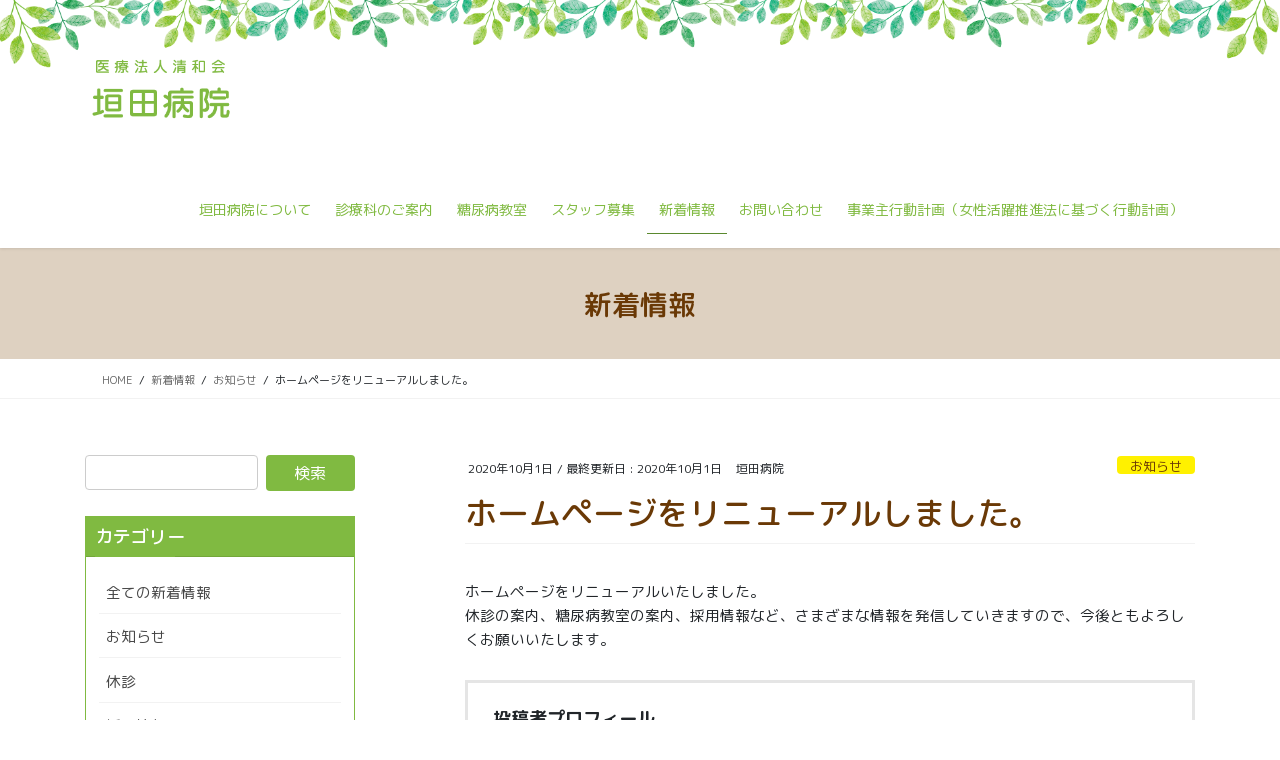

--- FILE ---
content_type: text/html; charset=UTF-8
request_url: https://kakita-hp.jp/site-renewal/
body_size: 18791
content:
<!DOCTYPE html>
<html dir="ltr" lang="ja" prefix="og: https://ogp.me/ns#">
<head>
<meta charset="utf-8">
<meta http-equiv="X-UA-Compatible" content="IE=edge">
<meta name="viewport" content="width=device-width, initial-scale=1">

<title>ホームページをリニューアルしました。 | 垣田病院</title>
	<style>img:is([sizes="auto" i], [sizes^="auto," i]) { contain-intrinsic-size: 3000px 1500px }</style>
	
		<!-- All in One SEO 4.9.3 - aioseo.com -->
	<meta name="robots" content="max-image-preview:large" />
	<meta name="author" content="垣田病院"/>
	<link rel="canonical" href="https://kakita-hp.jp/site-renewal/" />
	<meta name="generator" content="All in One SEO (AIOSEO) 4.9.3" />
		<meta property="og:locale" content="ja_JP" />
		<meta property="og:site_name" content="垣田病院 | 鳥取県倉吉市にある内科系病院" />
		<meta property="og:type" content="article" />
		<meta property="og:title" content="ホームページをリニューアルしました。 | 垣田病院" />
		<meta property="og:url" content="https://kakita-hp.jp/site-renewal/" />
		<meta property="article:published_time" content="2020-10-01T00:05:18+00:00" />
		<meta property="article:modified_time" content="2020-10-01T00:50:41+00:00" />
		<meta name="twitter:card" content="summary" />
		<meta name="twitter:title" content="ホームページをリニューアルしました。 | 垣田病院" />
		<script type="application/ld+json" class="aioseo-schema">
			{"@context":"https:\/\/schema.org","@graph":[{"@type":"Article","@id":"https:\/\/kakita-hp.jp\/site-renewal\/#article","name":"\u30db\u30fc\u30e0\u30da\u30fc\u30b8\u3092\u30ea\u30cb\u30e5\u30fc\u30a2\u30eb\u3057\u307e\u3057\u305f\u3002 | \u57a3\u7530\u75c5\u9662","headline":"\u30db\u30fc\u30e0\u30da\u30fc\u30b8\u3092\u30ea\u30cb\u30e5\u30fc\u30a2\u30eb\u3057\u307e\u3057\u305f\u3002","author":{"@id":"https:\/\/kakita-hp.jp\/author\/kakita-wp\/#author"},"publisher":{"@id":"https:\/\/kakita-hp.jp\/#organization"},"image":{"@type":"ImageObject","url":"https:\/\/kakita-hp.jp\/wp-content\/uploads\/2019\/12\/eyecatch_news-02.jpg","width":750,"height":500},"datePublished":"2020-10-01T09:05:18+09:00","dateModified":"2020-10-01T09:50:41+09:00","inLanguage":"ja","mainEntityOfPage":{"@id":"https:\/\/kakita-hp.jp\/site-renewal\/#webpage"},"isPartOf":{"@id":"https:\/\/kakita-hp.jp\/site-renewal\/#webpage"},"articleSection":"\u304a\u77e5\u3089\u305b"},{"@type":"BreadcrumbList","@id":"https:\/\/kakita-hp.jp\/site-renewal\/#breadcrumblist","itemListElement":[{"@type":"ListItem","@id":"https:\/\/kakita-hp.jp#listItem","position":1,"name":"\u30db\u30fc\u30e0","item":"https:\/\/kakita-hp.jp","nextItem":{"@type":"ListItem","@id":"https:\/\/kakita-hp.jp\/category\/news\/#listItem","name":"\u304a\u77e5\u3089\u305b"}},{"@type":"ListItem","@id":"https:\/\/kakita-hp.jp\/category\/news\/#listItem","position":2,"name":"\u304a\u77e5\u3089\u305b","item":"https:\/\/kakita-hp.jp\/category\/news\/","nextItem":{"@type":"ListItem","@id":"https:\/\/kakita-hp.jp\/site-renewal\/#listItem","name":"\u30db\u30fc\u30e0\u30da\u30fc\u30b8\u3092\u30ea\u30cb\u30e5\u30fc\u30a2\u30eb\u3057\u307e\u3057\u305f\u3002"},"previousItem":{"@type":"ListItem","@id":"https:\/\/kakita-hp.jp#listItem","name":"\u30db\u30fc\u30e0"}},{"@type":"ListItem","@id":"https:\/\/kakita-hp.jp\/site-renewal\/#listItem","position":3,"name":"\u30db\u30fc\u30e0\u30da\u30fc\u30b8\u3092\u30ea\u30cb\u30e5\u30fc\u30a2\u30eb\u3057\u307e\u3057\u305f\u3002","previousItem":{"@type":"ListItem","@id":"https:\/\/kakita-hp.jp\/category\/news\/#listItem","name":"\u304a\u77e5\u3089\u305b"}}]},{"@type":"Organization","@id":"https:\/\/kakita-hp.jp\/#organization","name":"\u57a3\u7530\u75c5\u9662","description":"\u9ce5\u53d6\u770c\u5009\u5409\u5e02\u306b\u3042\u308b\u5185\u79d1\u7cfb\u75c5\u9662","url":"https:\/\/kakita-hp.jp\/"},{"@type":"Person","@id":"https:\/\/kakita-hp.jp\/author\/kakita-wp\/#author","url":"https:\/\/kakita-hp.jp\/author\/kakita-wp\/","name":"\u57a3\u7530\u75c5\u9662","image":{"@type":"ImageObject","@id":"https:\/\/kakita-hp.jp\/site-renewal\/#authorImage","url":"https:\/\/secure.gravatar.com\/avatar\/8f5e067209ae8243627939a2ab988d714073b1003a8f1c709a8c1124f2188265?s=96&d=mm&r=g","width":96,"height":96,"caption":"\u57a3\u7530\u75c5\u9662"}},{"@type":"WebPage","@id":"https:\/\/kakita-hp.jp\/site-renewal\/#webpage","url":"https:\/\/kakita-hp.jp\/site-renewal\/","name":"\u30db\u30fc\u30e0\u30da\u30fc\u30b8\u3092\u30ea\u30cb\u30e5\u30fc\u30a2\u30eb\u3057\u307e\u3057\u305f\u3002 | \u57a3\u7530\u75c5\u9662","inLanguage":"ja","isPartOf":{"@id":"https:\/\/kakita-hp.jp\/#website"},"breadcrumb":{"@id":"https:\/\/kakita-hp.jp\/site-renewal\/#breadcrumblist"},"author":{"@id":"https:\/\/kakita-hp.jp\/author\/kakita-wp\/#author"},"creator":{"@id":"https:\/\/kakita-hp.jp\/author\/kakita-wp\/#author"},"image":{"@type":"ImageObject","url":"https:\/\/kakita-hp.jp\/wp-content\/uploads\/2019\/12\/eyecatch_news-02.jpg","@id":"https:\/\/kakita-hp.jp\/site-renewal\/#mainImage","width":750,"height":500},"primaryImageOfPage":{"@id":"https:\/\/kakita-hp.jp\/site-renewal\/#mainImage"},"datePublished":"2020-10-01T09:05:18+09:00","dateModified":"2020-10-01T09:50:41+09:00"},{"@type":"WebSite","@id":"https:\/\/kakita-hp.jp\/#website","url":"https:\/\/kakita-hp.jp\/","name":"\u57a3\u7530\u75c5\u9662","description":"\u9ce5\u53d6\u770c\u5009\u5409\u5e02\u306b\u3042\u308b\u5185\u79d1\u7cfb\u75c5\u9662","inLanguage":"ja","publisher":{"@id":"https:\/\/kakita-hp.jp\/#organization"}}]}
		</script>
		<!-- All in One SEO -->

<link rel='dns-prefetch' href='//www.google.com' />
<link rel="alternate" type="application/rss+xml" title="垣田病院 &raquo; フィード" href="https://kakita-hp.jp/feed/" />
<link rel="alternate" type="application/rss+xml" title="垣田病院 &raquo; コメントフィード" href="https://kakita-hp.jp/comments/feed/" />
<script type="text/javascript">
/* <![CDATA[ */
window._wpemojiSettings = {"baseUrl":"https:\/\/s.w.org\/images\/core\/emoji\/16.0.1\/72x72\/","ext":".png","svgUrl":"https:\/\/s.w.org\/images\/core\/emoji\/16.0.1\/svg\/","svgExt":".svg","source":{"concatemoji":"https:\/\/kakita-hp.jp\/wp-includes\/js\/wp-emoji-release.min.js?ver=6.8.3"}};
/*! This file is auto-generated */
!function(s,n){var o,i,e;function c(e){try{var t={supportTests:e,timestamp:(new Date).valueOf()};sessionStorage.setItem(o,JSON.stringify(t))}catch(e){}}function p(e,t,n){e.clearRect(0,0,e.canvas.width,e.canvas.height),e.fillText(t,0,0);var t=new Uint32Array(e.getImageData(0,0,e.canvas.width,e.canvas.height).data),a=(e.clearRect(0,0,e.canvas.width,e.canvas.height),e.fillText(n,0,0),new Uint32Array(e.getImageData(0,0,e.canvas.width,e.canvas.height).data));return t.every(function(e,t){return e===a[t]})}function u(e,t){e.clearRect(0,0,e.canvas.width,e.canvas.height),e.fillText(t,0,0);for(var n=e.getImageData(16,16,1,1),a=0;a<n.data.length;a++)if(0!==n.data[a])return!1;return!0}function f(e,t,n,a){switch(t){case"flag":return n(e,"\ud83c\udff3\ufe0f\u200d\u26a7\ufe0f","\ud83c\udff3\ufe0f\u200b\u26a7\ufe0f")?!1:!n(e,"\ud83c\udde8\ud83c\uddf6","\ud83c\udde8\u200b\ud83c\uddf6")&&!n(e,"\ud83c\udff4\udb40\udc67\udb40\udc62\udb40\udc65\udb40\udc6e\udb40\udc67\udb40\udc7f","\ud83c\udff4\u200b\udb40\udc67\u200b\udb40\udc62\u200b\udb40\udc65\u200b\udb40\udc6e\u200b\udb40\udc67\u200b\udb40\udc7f");case"emoji":return!a(e,"\ud83e\udedf")}return!1}function g(e,t,n,a){var r="undefined"!=typeof WorkerGlobalScope&&self instanceof WorkerGlobalScope?new OffscreenCanvas(300,150):s.createElement("canvas"),o=r.getContext("2d",{willReadFrequently:!0}),i=(o.textBaseline="top",o.font="600 32px Arial",{});return e.forEach(function(e){i[e]=t(o,e,n,a)}),i}function t(e){var t=s.createElement("script");t.src=e,t.defer=!0,s.head.appendChild(t)}"undefined"!=typeof Promise&&(o="wpEmojiSettingsSupports",i=["flag","emoji"],n.supports={everything:!0,everythingExceptFlag:!0},e=new Promise(function(e){s.addEventListener("DOMContentLoaded",e,{once:!0})}),new Promise(function(t){var n=function(){try{var e=JSON.parse(sessionStorage.getItem(o));if("object"==typeof e&&"number"==typeof e.timestamp&&(new Date).valueOf()<e.timestamp+604800&&"object"==typeof e.supportTests)return e.supportTests}catch(e){}return null}();if(!n){if("undefined"!=typeof Worker&&"undefined"!=typeof OffscreenCanvas&&"undefined"!=typeof URL&&URL.createObjectURL&&"undefined"!=typeof Blob)try{var e="postMessage("+g.toString()+"("+[JSON.stringify(i),f.toString(),p.toString(),u.toString()].join(",")+"));",a=new Blob([e],{type:"text/javascript"}),r=new Worker(URL.createObjectURL(a),{name:"wpTestEmojiSupports"});return void(r.onmessage=function(e){c(n=e.data),r.terminate(),t(n)})}catch(e){}c(n=g(i,f,p,u))}t(n)}).then(function(e){for(var t in e)n.supports[t]=e[t],n.supports.everything=n.supports.everything&&n.supports[t],"flag"!==t&&(n.supports.everythingExceptFlag=n.supports.everythingExceptFlag&&n.supports[t]);n.supports.everythingExceptFlag=n.supports.everythingExceptFlag&&!n.supports.flag,n.DOMReady=!1,n.readyCallback=function(){n.DOMReady=!0}}).then(function(){return e}).then(function(){var e;n.supports.everything||(n.readyCallback(),(e=n.source||{}).concatemoji?t(e.concatemoji):e.wpemoji&&e.twemoji&&(t(e.twemoji),t(e.wpemoji)))}))}((window,document),window._wpemojiSettings);
/* ]]> */
</script>
<link rel='preload' id='vkExUnit_common_style-css-preload' href='https://kakita-hp.jp/wp-content/plugins/vk-all-in-one-expansion-unit/assets/css/vkExUnit_style.css?ver=9.113.0.1' as='style' onload="this.onload=null;this.rel='stylesheet'"/>
<link rel='stylesheet' id='vkExUnit_common_style-css' href='https://kakita-hp.jp/wp-content/plugins/vk-all-in-one-expansion-unit/assets/css/vkExUnit_style.css?ver=9.113.0.1' media='print' onload="this.media='all'; this.onload=null;">
<style id='vkExUnit_common_style-inline-css' type='text/css'>
.grecaptcha-badge{bottom: 85px !important;}
:root {--ver_page_top_button_url:url(https://kakita-hp.jp/wp-content/plugins/vk-all-in-one-expansion-unit/assets/images/to-top-btn-icon.svg);}@font-face {font-weight: normal;font-style: normal;font-family: "vk_sns";src: url("https://kakita-hp.jp/wp-content/plugins/vk-all-in-one-expansion-unit/inc/sns/icons/fonts/vk_sns.eot?-bq20cj");src: url("https://kakita-hp.jp/wp-content/plugins/vk-all-in-one-expansion-unit/inc/sns/icons/fonts/vk_sns.eot?#iefix-bq20cj") format("embedded-opentype"),url("https://kakita-hp.jp/wp-content/plugins/vk-all-in-one-expansion-unit/inc/sns/icons/fonts/vk_sns.woff?-bq20cj") format("woff"),url("https://kakita-hp.jp/wp-content/plugins/vk-all-in-one-expansion-unit/inc/sns/icons/fonts/vk_sns.ttf?-bq20cj") format("truetype"),url("https://kakita-hp.jp/wp-content/plugins/vk-all-in-one-expansion-unit/inc/sns/icons/fonts/vk_sns.svg?-bq20cj#vk_sns") format("svg");}
.veu_promotion-alert__content--text {border: 1px solid rgba(0,0,0,0.125);padding: 0.5em 1em;border-radius: var(--vk-size-radius);margin-bottom: var(--vk-margin-block-bottom);font-size: 0.875rem;}/* Alert Content部分に段落タグを入れた場合に最後の段落の余白を0にする */.veu_promotion-alert__content--text p:last-of-type{margin-bottom:0;margin-top: 0;}
</style>
<style id='wp-emoji-styles-inline-css' type='text/css'>

	img.wp-smiley, img.emoji {
		display: inline !important;
		border: none !important;
		box-shadow: none !important;
		height: 1em !important;
		width: 1em !important;
		margin: 0 0.07em !important;
		vertical-align: -0.1em !important;
		background: none !important;
		padding: 0 !important;
	}
</style>
<link rel='preload' id='wp-block-library-css-preload' href='https://kakita-hp.jp/wp-includes/css/dist/block-library/style.min.css?ver=6.8.3' as='style' onload="this.onload=null;this.rel='stylesheet'"/>
<link rel='stylesheet' id='wp-block-library-css' href='https://kakita-hp.jp/wp-includes/css/dist/block-library/style.min.css?ver=6.8.3' media='print' onload="this.media='all'; this.onload=null;">
<style id='wp-block-library-inline-css' type='text/css'>
.vk-cols--reverse{flex-direction:row-reverse}.vk-cols--hasbtn{margin-bottom:0}.vk-cols--hasbtn>.row>.vk_gridColumn_item,.vk-cols--hasbtn>.wp-block-column{position:relative;padding-bottom:3em}.vk-cols--hasbtn>.row>.vk_gridColumn_item>.wp-block-buttons,.vk-cols--hasbtn>.row>.vk_gridColumn_item>.vk_button,.vk-cols--hasbtn>.wp-block-column>.wp-block-buttons,.vk-cols--hasbtn>.wp-block-column>.vk_button{position:absolute;bottom:0;width:100%}.vk-cols--fit.wp-block-columns{gap:0}.vk-cols--fit.wp-block-columns,.vk-cols--fit.wp-block-columns:not(.is-not-stacked-on-mobile){margin-top:0;margin-bottom:0;justify-content:space-between}.vk-cols--fit.wp-block-columns>.wp-block-column *:last-child,.vk-cols--fit.wp-block-columns:not(.is-not-stacked-on-mobile)>.wp-block-column *:last-child{margin-bottom:0}.vk-cols--fit.wp-block-columns>.wp-block-column>.wp-block-cover,.vk-cols--fit.wp-block-columns:not(.is-not-stacked-on-mobile)>.wp-block-column>.wp-block-cover{margin-top:0}.vk-cols--fit.wp-block-columns.has-background,.vk-cols--fit.wp-block-columns:not(.is-not-stacked-on-mobile).has-background{padding:0}@media(max-width: 599px){.vk-cols--fit.wp-block-columns:not(.has-background)>.wp-block-column:not(.has-background),.vk-cols--fit.wp-block-columns:not(.is-not-stacked-on-mobile):not(.has-background)>.wp-block-column:not(.has-background){padding-left:0 !important;padding-right:0 !important}}@media(min-width: 782px){.vk-cols--fit.wp-block-columns .block-editor-block-list__block.wp-block-column:not(:first-child),.vk-cols--fit.wp-block-columns>.wp-block-column:not(:first-child),.vk-cols--fit.wp-block-columns:not(.is-not-stacked-on-mobile) .block-editor-block-list__block.wp-block-column:not(:first-child),.vk-cols--fit.wp-block-columns:not(.is-not-stacked-on-mobile)>.wp-block-column:not(:first-child){margin-left:0}}@media(min-width: 600px)and (max-width: 781px){.vk-cols--fit.wp-block-columns .wp-block-column:nth-child(2n),.vk-cols--fit.wp-block-columns:not(.is-not-stacked-on-mobile) .wp-block-column:nth-child(2n){margin-left:0}.vk-cols--fit.wp-block-columns .wp-block-column:not(:only-child),.vk-cols--fit.wp-block-columns:not(.is-not-stacked-on-mobile) .wp-block-column:not(:only-child){flex-basis:50% !important}}.vk-cols--fit--gap1.wp-block-columns{gap:1px}@media(min-width: 600px)and (max-width: 781px){.vk-cols--fit--gap1.wp-block-columns .wp-block-column:not(:only-child){flex-basis:calc(50% - 1px) !important}}.vk-cols--fit.vk-cols--grid>.block-editor-block-list__block,.vk-cols--fit.vk-cols--grid>.wp-block-column,.vk-cols--fit.vk-cols--grid:not(.is-not-stacked-on-mobile)>.block-editor-block-list__block,.vk-cols--fit.vk-cols--grid:not(.is-not-stacked-on-mobile)>.wp-block-column{flex-basis:50%;box-sizing:border-box}@media(max-width: 599px){.vk-cols--fit.vk-cols--grid.vk-cols--grid--alignfull>.wp-block-column:nth-child(2)>.wp-block-cover,.vk-cols--fit.vk-cols--grid.vk-cols--grid--alignfull>.wp-block-column:nth-child(2)>.vk_outer,.vk-cols--fit.vk-cols--grid:not(.is-not-stacked-on-mobile).vk-cols--grid--alignfull>.wp-block-column:nth-child(2)>.wp-block-cover,.vk-cols--fit.vk-cols--grid:not(.is-not-stacked-on-mobile).vk-cols--grid--alignfull>.wp-block-column:nth-child(2)>.vk_outer{width:100vw;margin-right:calc((100% - 100vw)/2);margin-left:calc((100% - 100vw)/2)}}@media(min-width: 600px){.vk-cols--fit.vk-cols--grid.vk-cols--grid--alignfull>.wp-block-column:nth-child(2)>.wp-block-cover,.vk-cols--fit.vk-cols--grid.vk-cols--grid--alignfull>.wp-block-column:nth-child(2)>.vk_outer,.vk-cols--fit.vk-cols--grid:not(.is-not-stacked-on-mobile).vk-cols--grid--alignfull>.wp-block-column:nth-child(2)>.wp-block-cover,.vk-cols--fit.vk-cols--grid:not(.is-not-stacked-on-mobile).vk-cols--grid--alignfull>.wp-block-column:nth-child(2)>.vk_outer{margin-right:calc(100% - 50vw);width:50vw}}@media(min-width: 600px){.vk-cols--fit.vk-cols--grid.vk-cols--grid--alignfull.vk-cols--reverse>.wp-block-column,.vk-cols--fit.vk-cols--grid:not(.is-not-stacked-on-mobile).vk-cols--grid--alignfull.vk-cols--reverse>.wp-block-column{margin-left:0;margin-right:0}.vk-cols--fit.vk-cols--grid.vk-cols--grid--alignfull.vk-cols--reverse>.wp-block-column:nth-child(2)>.wp-block-cover,.vk-cols--fit.vk-cols--grid.vk-cols--grid--alignfull.vk-cols--reverse>.wp-block-column:nth-child(2)>.vk_outer,.vk-cols--fit.vk-cols--grid:not(.is-not-stacked-on-mobile).vk-cols--grid--alignfull.vk-cols--reverse>.wp-block-column:nth-child(2)>.wp-block-cover,.vk-cols--fit.vk-cols--grid:not(.is-not-stacked-on-mobile).vk-cols--grid--alignfull.vk-cols--reverse>.wp-block-column:nth-child(2)>.vk_outer{margin-left:calc(100% - 50vw)}}.vk-cols--menu h2,.vk-cols--menu h3,.vk-cols--menu h4,.vk-cols--menu h5{margin-bottom:.2em;text-shadow:#000 0 0 10px}.vk-cols--menu h2:first-child,.vk-cols--menu h3:first-child,.vk-cols--menu h4:first-child,.vk-cols--menu h5:first-child{margin-top:0}.vk-cols--menu p{margin-bottom:1rem;text-shadow:#000 0 0 10px}.vk-cols--menu .wp-block-cover__inner-container:last-child{margin-bottom:0}.vk-cols--fitbnrs .wp-block-column .wp-block-cover:hover img{filter:unset}.vk-cols--fitbnrs .wp-block-column .wp-block-cover:hover{background-color:unset}.vk-cols--fitbnrs .wp-block-column .wp-block-cover:hover .wp-block-cover__image-background{filter:unset !important}.vk-cols--fitbnrs .wp-block-cover .wp-block-cover__inner-container{position:absolute;height:100%;width:100%}.vk-cols--fitbnrs .vk_button{height:100%;margin:0}.vk-cols--fitbnrs .vk_button .vk_button_btn,.vk-cols--fitbnrs .vk_button .btn{height:100%;width:100%;border:none;box-shadow:none;background-color:unset !important;transition:unset}.vk-cols--fitbnrs .vk_button .vk_button_btn:hover,.vk-cols--fitbnrs .vk_button .btn:hover{transition:unset}.vk-cols--fitbnrs .vk_button .vk_button_btn:after,.vk-cols--fitbnrs .vk_button .btn:after{border:none}.vk-cols--fitbnrs .vk_button .vk_button_link_txt{width:100%;position:absolute;top:50%;left:50%;transform:translateY(-50%) translateX(-50%);font-size:2rem;text-shadow:#000 0 0 10px}.vk-cols--fitbnrs .vk_button .vk_button_link_subCaption{width:100%;position:absolute;top:calc(50% + 2.2em);left:50%;transform:translateY(-50%) translateX(-50%);text-shadow:#000 0 0 10px}@media(min-width: 992px){.vk-cols--media.wp-block-columns{gap:3rem}}.vk-fit-map figure{margin-bottom:0}.vk-fit-map iframe{position:relative;margin-bottom:0;display:block;max-height:400px;width:100vw}.vk-fit-map:is(.alignfull,.alignwide) div{max-width:100%}.vk-table--th--width25 :where(tr>*:first-child){width:25%}.vk-table--th--width30 :where(tr>*:first-child){width:30%}.vk-table--th--width35 :where(tr>*:first-child){width:35%}.vk-table--th--width40 :where(tr>*:first-child){width:40%}.vk-table--th--bg-bright :where(tr>*:first-child){background-color:var(--wp--preset--color--bg-secondary, rgba(0, 0, 0, 0.05))}@media(max-width: 599px){.vk-table--mobile-block :is(th,td){width:100%;display:block}.vk-table--mobile-block.wp-block-table table :is(th,td){border-top:none}}.vk-table--width--th25 :where(tr>*:first-child){width:25%}.vk-table--width--th30 :where(tr>*:first-child){width:30%}.vk-table--width--th35 :where(tr>*:first-child){width:35%}.vk-table--width--th40 :where(tr>*:first-child){width:40%}.no-margin{margin:0}@media(max-width: 599px){.wp-block-image.vk-aligncenter--mobile>.alignright{float:none;margin-left:auto;margin-right:auto}.vk-no-padding-horizontal--mobile{padding-left:0 !important;padding-right:0 !important}}
/* VK Color Palettes */
</style>
<style id='classic-theme-styles-inline-css' type='text/css'>
/*! This file is auto-generated */
.wp-block-button__link{color:#fff;background-color:#32373c;border-radius:9999px;box-shadow:none;text-decoration:none;padding:calc(.667em + 2px) calc(1.333em + 2px);font-size:1.125em}.wp-block-file__button{background:#32373c;color:#fff;text-decoration:none}
</style>
<link rel='preload' id='aioseo/css/src/vue/standalone/blocks/table-of-contents/global.scss-css-preload' href='https://kakita-hp.jp/wp-content/plugins/all-in-one-seo-pack/dist/Lite/assets/css/table-of-contents/global.e90f6d47.css?ver=4.9.3' as='style' onload="this.onload=null;this.rel='stylesheet'"/>
<link rel='stylesheet' id='aioseo/css/src/vue/standalone/blocks/table-of-contents/global.scss-css' href='https://kakita-hp.jp/wp-content/plugins/all-in-one-seo-pack/dist/Lite/assets/css/table-of-contents/global.e90f6d47.css?ver=4.9.3' media='print' onload="this.media='all'; this.onload=null;">
<style id='global-styles-inline-css' type='text/css'>
:root{--wp--preset--aspect-ratio--square: 1;--wp--preset--aspect-ratio--4-3: 4/3;--wp--preset--aspect-ratio--3-4: 3/4;--wp--preset--aspect-ratio--3-2: 3/2;--wp--preset--aspect-ratio--2-3: 2/3;--wp--preset--aspect-ratio--16-9: 16/9;--wp--preset--aspect-ratio--9-16: 9/16;--wp--preset--color--black: #000;--wp--preset--color--cyan-bluish-gray: #abb8c3;--wp--preset--color--white: #FFF;--wp--preset--color--pale-pink: #f78da7;--wp--preset--color--vivid-red: #dc3545;--wp--preset--color--luminous-vivid-orange: #ff6900;--wp--preset--color--luminous-vivid-amber: #fcb900;--wp--preset--color--light-green-cyan: #7bdcb5;--wp--preset--color--vivid-green-cyan: #00d084;--wp--preset--color--pale-cyan-blue: #8ed1fc;--wp--preset--color--vivid-cyan-blue: #0693e3;--wp--preset--color--vivid-purple: #9b51e0;--wp--preset--color--dark-gray: #555;--wp--preset--color--ghost-white: #f8f8ff;--wp--preset--color--pink: #f388bb;--wp--preset--color--vivid-blue: #0693e3;--wp--preset--color--green: #008000;--wp--preset--color--yellow: #fcfdf0;--wp--preset--color--kakita-1: #80ba41;--wp--preset--color--kakita-1-l: #f2f8ed;--wp--preset--color--kakita-2: #6a3906;--wp--preset--color--kakita-2-l: #f0e9e2;--wp--preset--gradient--vivid-cyan-blue-to-vivid-purple: linear-gradient(135deg,rgba(6,147,227,1) 0%,rgb(155,81,224) 100%);--wp--preset--gradient--light-green-cyan-to-vivid-green-cyan: linear-gradient(135deg,rgb(122,220,180) 0%,rgb(0,208,130) 100%);--wp--preset--gradient--luminous-vivid-amber-to-luminous-vivid-orange: linear-gradient(135deg,rgba(252,185,0,1) 0%,rgba(255,105,0,1) 100%);--wp--preset--gradient--luminous-vivid-orange-to-vivid-red: linear-gradient(135deg,rgba(255,105,0,1) 0%,rgb(207,46,46) 100%);--wp--preset--gradient--very-light-gray-to-cyan-bluish-gray: linear-gradient(135deg,rgb(238,238,238) 0%,rgb(169,184,195) 100%);--wp--preset--gradient--cool-to-warm-spectrum: linear-gradient(135deg,rgb(74,234,220) 0%,rgb(151,120,209) 20%,rgb(207,42,186) 40%,rgb(238,44,130) 60%,rgb(251,105,98) 80%,rgb(254,248,76) 100%);--wp--preset--gradient--blush-light-purple: linear-gradient(135deg,rgb(255,206,236) 0%,rgb(152,150,240) 100%);--wp--preset--gradient--blush-bordeaux: linear-gradient(135deg,rgb(254,205,165) 0%,rgb(254,45,45) 50%,rgb(107,0,62) 100%);--wp--preset--gradient--luminous-dusk: linear-gradient(135deg,rgb(255,203,112) 0%,rgb(199,81,192) 50%,rgb(65,88,208) 100%);--wp--preset--gradient--pale-ocean: linear-gradient(135deg,rgb(255,245,203) 0%,rgb(182,227,212) 50%,rgb(51,167,181) 100%);--wp--preset--gradient--electric-grass: linear-gradient(135deg,rgb(202,248,128) 0%,rgb(113,206,126) 100%);--wp--preset--gradient--midnight: linear-gradient(135deg,rgb(2,3,129) 0%,rgb(40,116,252) 100%);--wp--preset--font-size--small: 13px;--wp--preset--font-size--medium: 20px;--wp--preset--font-size--large: 36px;--wp--preset--font-size--x-large: 42px;--wp--preset--spacing--20: 0.44rem;--wp--preset--spacing--30: 0.67rem;--wp--preset--spacing--40: 1rem;--wp--preset--spacing--50: 1.5rem;--wp--preset--spacing--60: 2.25rem;--wp--preset--spacing--70: 3.38rem;--wp--preset--spacing--80: 5.06rem;--wp--preset--shadow--natural: 6px 6px 9px rgba(0, 0, 0, 0.2);--wp--preset--shadow--deep: 12px 12px 50px rgba(0, 0, 0, 0.4);--wp--preset--shadow--sharp: 6px 6px 0px rgba(0, 0, 0, 0.2);--wp--preset--shadow--outlined: 6px 6px 0px -3px rgba(255, 255, 255, 1), 6px 6px rgba(0, 0, 0, 1);--wp--preset--shadow--crisp: 6px 6px 0px rgba(0, 0, 0, 1);}:where(.is-layout-flex){gap: 0.5em;}:where(.is-layout-grid){gap: 0.5em;}body .is-layout-flex{display: flex;}.is-layout-flex{flex-wrap: wrap;align-items: center;}.is-layout-flex > :is(*, div){margin: 0;}body .is-layout-grid{display: grid;}.is-layout-grid > :is(*, div){margin: 0;}:where(.wp-block-columns.is-layout-flex){gap: 2em;}:where(.wp-block-columns.is-layout-grid){gap: 2em;}:where(.wp-block-post-template.is-layout-flex){gap: 1.25em;}:where(.wp-block-post-template.is-layout-grid){gap: 1.25em;}.has-black-color{color: var(--wp--preset--color--black) !important;}.has-cyan-bluish-gray-color{color: var(--wp--preset--color--cyan-bluish-gray) !important;}.has-white-color{color: var(--wp--preset--color--white) !important;}.has-pale-pink-color{color: var(--wp--preset--color--pale-pink) !important;}.has-vivid-red-color{color: var(--wp--preset--color--vivid-red) !important;}.has-luminous-vivid-orange-color{color: var(--wp--preset--color--luminous-vivid-orange) !important;}.has-luminous-vivid-amber-color{color: var(--wp--preset--color--luminous-vivid-amber) !important;}.has-light-green-cyan-color{color: var(--wp--preset--color--light-green-cyan) !important;}.has-vivid-green-cyan-color{color: var(--wp--preset--color--vivid-green-cyan) !important;}.has-pale-cyan-blue-color{color: var(--wp--preset--color--pale-cyan-blue) !important;}.has-vivid-cyan-blue-color{color: var(--wp--preset--color--vivid-cyan-blue) !important;}.has-vivid-purple-color{color: var(--wp--preset--color--vivid-purple) !important;}.has-black-background-color{background-color: var(--wp--preset--color--black) !important;}.has-cyan-bluish-gray-background-color{background-color: var(--wp--preset--color--cyan-bluish-gray) !important;}.has-white-background-color{background-color: var(--wp--preset--color--white) !important;}.has-pale-pink-background-color{background-color: var(--wp--preset--color--pale-pink) !important;}.has-vivid-red-background-color{background-color: var(--wp--preset--color--vivid-red) !important;}.has-luminous-vivid-orange-background-color{background-color: var(--wp--preset--color--luminous-vivid-orange) !important;}.has-luminous-vivid-amber-background-color{background-color: var(--wp--preset--color--luminous-vivid-amber) !important;}.has-light-green-cyan-background-color{background-color: var(--wp--preset--color--light-green-cyan) !important;}.has-vivid-green-cyan-background-color{background-color: var(--wp--preset--color--vivid-green-cyan) !important;}.has-pale-cyan-blue-background-color{background-color: var(--wp--preset--color--pale-cyan-blue) !important;}.has-vivid-cyan-blue-background-color{background-color: var(--wp--preset--color--vivid-cyan-blue) !important;}.has-vivid-purple-background-color{background-color: var(--wp--preset--color--vivid-purple) !important;}.has-black-border-color{border-color: var(--wp--preset--color--black) !important;}.has-cyan-bluish-gray-border-color{border-color: var(--wp--preset--color--cyan-bluish-gray) !important;}.has-white-border-color{border-color: var(--wp--preset--color--white) !important;}.has-pale-pink-border-color{border-color: var(--wp--preset--color--pale-pink) !important;}.has-vivid-red-border-color{border-color: var(--wp--preset--color--vivid-red) !important;}.has-luminous-vivid-orange-border-color{border-color: var(--wp--preset--color--luminous-vivid-orange) !important;}.has-luminous-vivid-amber-border-color{border-color: var(--wp--preset--color--luminous-vivid-amber) !important;}.has-light-green-cyan-border-color{border-color: var(--wp--preset--color--light-green-cyan) !important;}.has-vivid-green-cyan-border-color{border-color: var(--wp--preset--color--vivid-green-cyan) !important;}.has-pale-cyan-blue-border-color{border-color: var(--wp--preset--color--pale-cyan-blue) !important;}.has-vivid-cyan-blue-border-color{border-color: var(--wp--preset--color--vivid-cyan-blue) !important;}.has-vivid-purple-border-color{border-color: var(--wp--preset--color--vivid-purple) !important;}.has-vivid-cyan-blue-to-vivid-purple-gradient-background{background: var(--wp--preset--gradient--vivid-cyan-blue-to-vivid-purple) !important;}.has-light-green-cyan-to-vivid-green-cyan-gradient-background{background: var(--wp--preset--gradient--light-green-cyan-to-vivid-green-cyan) !important;}.has-luminous-vivid-amber-to-luminous-vivid-orange-gradient-background{background: var(--wp--preset--gradient--luminous-vivid-amber-to-luminous-vivid-orange) !important;}.has-luminous-vivid-orange-to-vivid-red-gradient-background{background: var(--wp--preset--gradient--luminous-vivid-orange-to-vivid-red) !important;}.has-very-light-gray-to-cyan-bluish-gray-gradient-background{background: var(--wp--preset--gradient--very-light-gray-to-cyan-bluish-gray) !important;}.has-cool-to-warm-spectrum-gradient-background{background: var(--wp--preset--gradient--cool-to-warm-spectrum) !important;}.has-blush-light-purple-gradient-background{background: var(--wp--preset--gradient--blush-light-purple) !important;}.has-blush-bordeaux-gradient-background{background: var(--wp--preset--gradient--blush-bordeaux) !important;}.has-luminous-dusk-gradient-background{background: var(--wp--preset--gradient--luminous-dusk) !important;}.has-pale-ocean-gradient-background{background: var(--wp--preset--gradient--pale-ocean) !important;}.has-electric-grass-gradient-background{background: var(--wp--preset--gradient--electric-grass) !important;}.has-midnight-gradient-background{background: var(--wp--preset--gradient--midnight) !important;}.has-small-font-size{font-size: var(--wp--preset--font-size--small) !important;}.has-medium-font-size{font-size: var(--wp--preset--font-size--medium) !important;}.has-large-font-size{font-size: var(--wp--preset--font-size--large) !important;}.has-x-large-font-size{font-size: var(--wp--preset--font-size--x-large) !important;}
:where(.wp-block-post-template.is-layout-flex){gap: 1.25em;}:where(.wp-block-post-template.is-layout-grid){gap: 1.25em;}
:where(.wp-block-columns.is-layout-flex){gap: 2em;}:where(.wp-block-columns.is-layout-grid){gap: 2em;}
:root :where(.wp-block-pullquote){font-size: 1.5em;line-height: 1.6;}
</style>
<link rel='preload' id='set_vk_post_autor_css-css-preload' href='https://kakita-hp.jp/wp-content/plugins/vk-post-author-display/assets/css/vk-post-author.css?ver=1.26.2' as='style' onload="this.onload=null;this.rel='stylesheet'"/>
<link rel='stylesheet' id='set_vk_post_autor_css-css' href='https://kakita-hp.jp/wp-content/plugins/vk-post-author-display/assets/css/vk-post-author.css?ver=1.26.2' media='print' onload="this.media='all'; this.onload=null;">
<link rel='stylesheet' id='vk-swiper-style-css' href='https://kakita-hp.jp/wp-content/plugins/vk-blocks-pro/vendor/vektor-inc/vk-swiper/src/assets/css/swiper-bundle.min.css?ver=11.0.2' type='text/css' media='all' />
<link rel='stylesheet' id='bootstrap-4-style-css' href='https://kakita-hp.jp/wp-content/themes/lightning-pro/library/bootstrap-4/css/bootstrap.min.css?ver=4.5.0' type='text/css' media='all' />
<link rel='stylesheet' id='lightning-common-style-css' href='https://kakita-hp.jp/wp-content/themes/lightning-pro/assets/css/common.css?ver=8.23.7' type='text/css' media='all' />
<style id='lightning-common-style-inline-css' type='text/css'>
/* vk-mobile-nav */:root {--vk-mobile-nav-menu-btn-bg-src: url("https://kakita-hp.jp/wp-content/themes/lightning-pro/inc/vk-mobile-nav/package/images/vk-menu-btn-black.svg");--vk-mobile-nav-menu-btn-close-bg-src: url("https://kakita-hp.jp/wp-content/themes/lightning-pro/inc/vk-mobile-nav/package/images/vk-menu-close-black.svg");--vk-menu-acc-icon-open-black-bg-src: url("https://kakita-hp.jp/wp-content/themes/lightning-pro/inc/vk-mobile-nav/package/images/vk-menu-acc-icon-open-black.svg");--vk-menu-acc-icon-open-white-bg-src: url("https://kakita-hp.jp/wp-content/themes/lightning-pro/inc/vk-mobile-nav/package/images/vk-menu-acc-icon-open-white.svg");--vk-menu-acc-icon-close-black-bg-src: url("https://kakita-hp.jp/wp-content/themes/lightning-pro/inc/vk-mobile-nav/package/images/vk-menu-close-black.svg");--vk-menu-acc-icon-close-white-bg-src: url("https://kakita-hp.jp/wp-content/themes/lightning-pro/inc/vk-mobile-nav/package/images/vk-menu-close-white.svg");}
</style>
<link rel='stylesheet' id='lightning-design-style-css' href='https://kakita-hp.jp/wp-content/themes/lightning-pro/design-skin/origin2/css/style.css?ver=8.23.7' type='text/css' media='all' />
<style id='lightning-design-style-inline-css' type='text/css'>
:root {--color-key:#80ba41;--wp--preset--color--vk-color-primary:#80ba41;--color-key-dark:#5a892e;}
/* ltg common custom */:root {--vk-menu-acc-btn-border-color:#333;--vk-color-primary:#80ba41;--color-key:#80ba41;--wp--preset--color--vk-color-primary:#80ba41;--color-key-dark:#5a892e;}.bbp-submit-wrapper .button.submit { background-color:#5a892e ; }.bbp-submit-wrapper .button.submit:hover { background-color:#80ba41 ; }.veu_color_txt_key { color:#5a892e ; }.veu_color_bg_key { background-color:#5a892e ; }.veu_color_border_key { border-color:#5a892e ; }.btn-default { border-color:#80ba41;color:#80ba41;}.btn-default:focus,.btn-default:hover { border-color:#80ba41;background-color: #80ba41; }.wp-block-search__button,.btn-primary { background-color:#80ba41;border-color:#5a892e; }.wp-block-search__button:focus,.wp-block-search__button:hover,.btn-primary:not(:disabled):not(.disabled):active,.btn-primary:focus,.btn-primary:hover { background-color:#5a892e;border-color:#80ba41; }.btn-outline-primary { color : #80ba41 ; border-color:#80ba41; }.btn-outline-primary:not(:disabled):not(.disabled):active,.btn-outline-primary:focus,.btn-outline-primary:hover { color : #fff; background-color:#80ba41;border-color:#5a892e; }a { color:#80ba41; }a:hover { color:#6a3906; }
.media .media-body .media-heading a:hover { color:#80ba41; }@media (min-width: 768px){.gMenu > li:before,.gMenu > li.menu-item-has-children::after { border-bottom-color:#5a892e }.gMenu li li { background-color:#5a892e }.gMenu li li a:hover { background-color:#80ba41; }} /* @media (min-width: 768px) */h2,.mainSection-title { border-top-color:#80ba41; }h3:after,.subSection-title:after { border-bottom-color:#80ba41; }ul.page-numbers li span.page-numbers.current,.page-link dl .post-page-numbers.current { background-color:#80ba41; }.pager li > a { border-color:#80ba41;color:#80ba41;}.pager li > a:hover { background-color:#80ba41;color:#fff;}.siteFooter { border-top-color:#80ba41; }dt { border-left-color:#80ba41; }:root {--g_nav_main_acc_icon_open_url:url(https://kakita-hp.jp/wp-content/themes/lightning-pro/inc/vk-mobile-nav/package/images/vk-menu-acc-icon-open-black.svg);--g_nav_main_acc_icon_close_url: url(https://kakita-hp.jp/wp-content/themes/lightning-pro/inc/vk-mobile-nav/package/images/vk-menu-close-black.svg);--g_nav_sub_acc_icon_open_url: url(https://kakita-hp.jp/wp-content/themes/lightning-pro/inc/vk-mobile-nav/package/images/vk-menu-acc-icon-open-white.svg);--g_nav_sub_acc_icon_close_url: url(https://kakita-hp.jp/wp-content/themes/lightning-pro/inc/vk-mobile-nav/package/images/vk-menu-close-white.svg);}
/* page header */.page-header{ position:relative;color:#6a3906;background-color:#ded1c1;}.page-header h1.page-header_pageTitle,.page-header div.page-header_pageTitle{margin-top:1.5em;margin-bottom:calc( 1.5em - 0.1em );}
/* Font switch */.navbar-brand.siteHeader_logo{ font-family:"M PLUS Rounded 1c",sans-serif;font-weight:500;font-display: swap;}.gMenu_name,.vk-mobile-nav .menu,.mobile-fix-nav-menu{ font-family:"M PLUS 1p",sans-serif;font-weight:400;font-display: swap;}.gMenu_description{ font-family:"M PLUS Rounded 1c",sans-serif;font-weight:500;font-display: swap;}h1,h2,h3,h4,h5,h6,dt,.page-header_pageTitle,.mainSection-title,.subSection-title,.veu_leadTxt,.lead{ font-family:"M PLUS Rounded 1c",sans-serif;font-weight:500;font-display: swap;}body{ font-family:"M PLUS Rounded 1c",sans-serif;font-weight:400;font-display: swap;}
.vk-campaign-text{background:#c5001a;color:#fff;}.vk-campaign-text_btn,.vk-campaign-text_btn:link,.vk-campaign-text_btn:visited,.vk-campaign-text_btn:focus,.vk-campaign-text_btn:active{background:#fff;color:#4c4c4c;}a.vk-campaign-text_btn:hover{background:#2e6da4;color:#fff;}.vk-campaign-text_link,.vk-campaign-text_link:link,.vk-campaign-text_link:hover,.vk-campaign-text_link:visited,.vk-campaign-text_link:active,.vk-campaign-text_link:focus{color:#fff;}
.headerTop{background-color:#eaeef0;}
.siteFooter {background-color:#939393;background-image:url("http://seiwa-med.sakura.ne.jp/kakita-wp/wp-content/uploads/2020/09/footer_back.jpg");background-repeat:repeat-x;background-position:bottom;}
</style>
<link rel='preload' id='veu-cta-css-preload' href='https://kakita-hp.jp/wp-content/plugins/vk-all-in-one-expansion-unit/inc/call-to-action/package/assets/css/style.css?ver=9.113.0.1' as='style' onload="this.onload=null;this.rel='stylesheet'"/>
<link rel='stylesheet' id='veu-cta-css' href='https://kakita-hp.jp/wp-content/plugins/vk-all-in-one-expansion-unit/inc/call-to-action/package/assets/css/style.css?ver=9.113.0.1' media='print' onload="this.media='all'; this.onload=null;">
<link rel='preload' id='vk-font-awesome-css-preload' href='https://kakita-hp.jp/wp-content/plugins/vk-post-author-display/vendor/vektor-inc/font-awesome-versions/src/font-awesome/css/all.min.css?ver=7.1.0' as='style' onload="this.onload=null;this.rel='stylesheet'"/>
<link rel='stylesheet' id='vk-font-awesome-css' href='https://kakita-hp.jp/wp-content/plugins/vk-post-author-display/vendor/vektor-inc/font-awesome-versions/src/font-awesome/css/all.min.css?ver=7.1.0' media='print' onload="this.media='all'; this.onload=null;">
<link rel='stylesheet' id='vk-blocks-build-css-css' href='https://kakita-hp.jp/wp-content/plugins/vk-blocks-pro/build/block-build.css?ver=1.115.2.0' type='text/css' media='all' />
<style id='vk-blocks-build-css-inline-css' type='text/css'>

	:root {
		--vk_image-mask-circle: url(https://kakita-hp.jp/wp-content/plugins/vk-blocks-pro/inc/vk-blocks/images/circle.svg);
		--vk_image-mask-wave01: url(https://kakita-hp.jp/wp-content/plugins/vk-blocks-pro/inc/vk-blocks/images/wave01.svg);
		--vk_image-mask-wave02: url(https://kakita-hp.jp/wp-content/plugins/vk-blocks-pro/inc/vk-blocks/images/wave02.svg);
		--vk_image-mask-wave03: url(https://kakita-hp.jp/wp-content/plugins/vk-blocks-pro/inc/vk-blocks/images/wave03.svg);
		--vk_image-mask-wave04: url(https://kakita-hp.jp/wp-content/plugins/vk-blocks-pro/inc/vk-blocks/images/wave04.svg);
	}
	

	:root {

		--vk-balloon-border-width:1px;

		--vk-balloon-speech-offset:-12px;
	}
	

	:root {
		--vk_flow-arrow: url(https://kakita-hp.jp/wp-content/plugins/vk-blocks-pro/inc/vk-blocks/images/arrow_bottom.svg);
	}
	
</style>
<link rel='preload' id='lightning-theme-style-css-preload' href='https://kakita-hp.jp/wp-content/themes/lightning-pro-child-sample/style.css?ver=8.23.7' as='style' onload="this.onload=null;this.rel='stylesheet'"/>
<link rel='stylesheet' id='lightning-theme-style-css' href='https://kakita-hp.jp/wp-content/themes/lightning-pro-child-sample/style.css?ver=8.23.7' media='print' onload="this.media='all'; this.onload=null;">
<link rel='preload' id='vk-mobile-fix-nav-css-preload' href='https://kakita-hp.jp/wp-content/themes/lightning-pro/inc/vk-mobile-fix-nav/package/css/vk-mobile-fix-nav.css?ver=0.0.0' as='style' onload="this.onload=null;this.rel='stylesheet'"/>
<link rel='stylesheet' id='vk-mobile-fix-nav-css' href='https://kakita-hp.jp/wp-content/themes/lightning-pro/inc/vk-mobile-fix-nav/package/css/vk-mobile-fix-nav.css?ver=0.0.0' media='print' onload="this.media='all'; this.onload=null;">
<script type="text/javascript" id="vk-blocks/breadcrumb-script-js-extra">
/* <![CDATA[ */
var vkBreadcrumbSeparator = {"separator":""};
/* ]]> */
</script>
<script type="text/javascript" src="https://kakita-hp.jp/wp-content/plugins/vk-blocks-pro/build/vk-breadcrumb.min.js?ver=1.115.2.0" id="vk-blocks/breadcrumb-script-js"></script>
<script type="text/javascript" src="https://kakita-hp.jp/wp-includes/js/jquery/jquery.min.js?ver=3.7.1" id="jquery-core-js"></script>
<script type="text/javascript" src="https://kakita-hp.jp/wp-includes/js/jquery/jquery-migrate.min.js?ver=3.4.1" id="jquery-migrate-js"></script>
<link rel="https://api.w.org/" href="https://kakita-hp.jp/wp-json/" /><link rel="alternate" title="JSON" type="application/json" href="https://kakita-hp.jp/wp-json/wp/v2/posts/622" /><link rel="EditURI" type="application/rsd+xml" title="RSD" href="https://kakita-hp.jp/xmlrpc.php?rsd" />
<meta name="generator" content="WordPress 6.8.3" />
<link rel='shortlink' href='https://kakita-hp.jp/?p=622' />
<link rel="alternate" title="oEmbed (JSON)" type="application/json+oembed" href="https://kakita-hp.jp/wp-json/oembed/1.0/embed?url=https%3A%2F%2Fkakita-hp.jp%2Fsite-renewal%2F" />
<link rel="alternate" title="oEmbed (XML)" type="text/xml+oembed" href="https://kakita-hp.jp/wp-json/oembed/1.0/embed?url=https%3A%2F%2Fkakita-hp.jp%2Fsite-renewal%2F&#038;format=xml" />
<meta name="cdp-version" content="1.5.0" /><style id="lightning-color-custom-for-plugins" type="text/css">/* ltg theme common */.color_key_bg,.color_key_bg_hover:hover{background-color: #80ba41;}.color_key_txt,.color_key_txt_hover:hover{color: #80ba41;}.color_key_border,.color_key_border_hover:hover{border-color: #80ba41;}.color_key_dark_bg,.color_key_dark_bg_hover:hover{background-color: #5a892e;}.color_key_dark_txt,.color_key_dark_txt_hover:hover{color: #5a892e;}.color_key_dark_border,.color_key_dark_border_hover:hover{border-color: #5a892e;}</style><link rel="icon" href="https://kakita-hp.jp/wp-content/uploads/2020/10/cropped-favicon-32x32.jpg" sizes="32x32" />
<link rel="icon" href="https://kakita-hp.jp/wp-content/uploads/2020/10/cropped-favicon-192x192.jpg" sizes="192x192" />
<link rel="apple-touch-icon" href="https://kakita-hp.jp/wp-content/uploads/2020/10/cropped-favicon-180x180.jpg" />
<meta name="msapplication-TileImage" content="https://kakita-hp.jp/wp-content/uploads/2020/10/cropped-favicon-270x270.jpg" />
		<style type="text/css" id="wp-custom-css">
			p, li {
	line-height:1.7em !important;
	font-size:11pt;
}

li {
 padding:0;
	margin:0.1em 0 0.2em;
}

.padding-bottom-2{
	padding-bottom:2em;
} 

.colorg{
	color: #80ba41;
}

.colorb{
	color: #6a3906;
}



h1{
	color: #6a3906;
}

h2 span{
	font-size:70%;
}

.p00{
	margin:1em 0 0 0;
}

.p0{
	color: #777;
}

.p1{
	color: #6a3906;
}

.p2{
	font-size: 115%;
	line-height: 1.5em;
	color: #80ba41;
}

.p3{
	font-size:80%;
	color: #777;
	line-height:1.4em;
}

.iconnf:before {
	content: url(https://kakita-hp.jp/wp-content/uploads/2020/10/nf1.gif);
	margin-right: 0.3em;
	padding: 0.2em 0 0 0;
	vertical-align: -0.4em;
}


.font085{
	font-size: 85% !important;
}

.dmfood li {
	padding:0.2em 0  !important;
	margin:0 !important;
	line-height: 1.3em !important;
	font-size: 85% !important;
}

.dmfood {
	padding:0 0 0 1.3em  !important;
}


.tittle-02{
	color: #80ba41;
}

.hr1 {
  display:block;
  width: 95%;
  height: 1px;
  border: 0;
  border-top: 1px dashed #a79361;
	margin:0.1em auto;
	padding:0;
}


.name{
	font-size:140%;
	color: #777;
	line-height: 1.1em;
	margin:0;
}

.name span{
	font-size:60%;
	line-height:0.1em;
}

.name-sub{
	font-size:80%;
	color: #777;
	line-height: 1.5em;
	margin:0.3em 0;
	color: #80ba41;
}



.box50{
	width:49%;
	margin:0 auto 1%;
	box-sizing:border-box；
}	
	
.box33{
	width:32%;
	margin:0 auto 2%;
	box-sizing:border-box；
}	


.box32{
	width:32%;
	margin:0 auto 2%;
	box-sizing:border-box；
}	

	
.box66{
	width:66%;
	margin:0 auto 2%;
	box-sizing:border-box
}	

.box25{
	width:24%;
	margin:0 auto 2%;
	box-sizing:border-box
}

.wid-80{
	width:80% !important;
	margin:0 auto;
}

.wid-90{
	width:80% !important;
	margin:0 auto;
}

.flex .dis-none{
	visibility:hidden;
}


.topdm{
width: 80%;
margin: 0 auto;
text-align: center;
background-color: rgba(255,255,255,0.7);
padding: 2em 1em 2.5em ;
}

.topdmli{
	font-size:90%;
	border: 2px solid #6A3906;
	padding:0.5em;
}

.topdmli a{
	color:#6A3906;
}


.topdmli a:hover {
color: #777; 
}

.vk_outer_container .toptp {
	padding: 1em;
	border: solid 2px #cf2e2e;
	margin-bottom: 20px;
}

.vk_outer_container .toptp p {
	line-height: 1.3em !important;
	margin: 0.5em
}

.vk_outer_container .toptp h4{
	padding: 0;
	margin: 0.1em;
	line-height:1em;
}

.list90{
	margin:0;
	padding:0;
}

.list90 li{
	margin:0 0 0 2em;
	padding:0;
	font-size:90%;
	line-height:1.4em;
}



/*テーブル回
---------------------------------------------------------------------------*/

.tophour{
	border: 1px solid #6a3906;
}


.tophour td{
	border: 1px solid #6a3906;
	padding: 0.2em;
	font-size: 70%;
	color: #6a3906;
	text-align: center;
	height: 3.8em;
}

.tophour th{
	border: 1px solid #6a3906;
	padding: 0.2em;
	background-color: #ded1c1;
	font-size: 70%;
	color: #6a3906;
	text-align: center;
	height: 3em !important;
	width: 11%;
}

.tophour .th1{
	border: 1px solid #6a3906;
	padding: 0.2em;
	background-color: #6a3906;
	color: #fff;
	font-size: 80% !important;
	text-align: center;
	width: 34%;
}

.tophour .td1{
	border: 1px solid #6a3906;
	padding: 0.2em;
	background-color: #ded1c1;
	font-size: 70%;
	color: #6a3906;
	text-align: left;
	height: 2.5em !important;
}

.tophour-h{
	background-color: #80ba41;
	color: #fff;
	margin: 0.3em 0;
	padding: 0.5em;
	position: relative;
}

.tophour-h-link{
background-color: #fff;
border-radius:5px;
font-size:80%;
padding:0.3em 0.8em;
text-align: center;
width:11em;
position:absolute;
top:0.5em;
right:0.5em;
z-index: 5;
}



.table-1{
	border: 1px solid #80ba41;
}

.table-1 td{
	border: 1px solid #80ba41;
	color: #777;
	padding: 0.5em 0 0.5em 1.5em !important;
}

.table-1 th{
	border: 1px solid #80ba41;
	color: #80ba41;
	text-align: center;
	padding: 0.5em !important;
}


.table-2{
	border: 1px solid #80ba41;
}

.table-2 td{
	border: 1px solid #80ba41;
	color: #777;
	font-size: 75%;
	padding: 0.5em 0.1em !important;
	text-align:center;
}

.table-2 th{
	border: 1px solid #80ba41;
	color: #80ba41;
	text-align: center;
	font-size: 75%;
	padding: 0.5em 0.1em !important;
}

.table-2 th.th-white{
	color:#fff;
	background-color: #80ba41;
	font-size:80%;
}

.table-3{
}

.table-3 td{
	border: 1px solid #111;
	text-align:center;
}	

.table-3 th{
	border: 1px solid #111;
	text-align:center;
}	

.table-3 .th-2{
	background-color:	#80ba41;
	color: #FFF;
	font-weight: 500;
}

.table-3 .th-1{
background-color:	#6a3906;
	color: #FFF;
	font-weight: 500;
}

.table-3 .td-2{
background-color:	#f2f8ed;
}

.table-3 .td-1{
background-color:	#f0e9e2;
}

.table-3 td ul li {
	display: inline-block;
	padding:0.2em 0.5em;
	margin:0 0.5em;
}

.box-dep01{
		width:18%;
	}	

.box-dep02{
		width:79%;
	border-left:1px solid #80ba41;
	padding:0 0 1em 2em;
	}	




.lunch-menu{
	border:none !important;
}

.lunch-menu td{
	border-bottom: dotted 1px #777;
	border-top: none !important;
	padding:0.5em 0.2em 0.3em 0.2em !important;
	font-size:85% !important;
	line-height:1.3em !important;
}

.lunch-menu td:last-child{
	text-align:right;
}



/*フッター
---------------------------------------------------------------------------*/
/*ボックス全体*/

footer#kakitafooter{
	text-align: center !importan;
	background-image: url(https://kakita-hp.jp//wp-content/uploads/2020/09/footer_back_00.jpg);
}

footer#kakitafooter .ftinner{
	text-align: center;		/*文字を中央に*/
	font-size: 80%;			/*文字サイズ*/
	color: #6A3906;
	padding: 0;
	width: 100%;
	margin: 2em 0 0 0;
}
footer#kakitafooter .ftinner h4 {
	font-size: 200%;			/*文字サイズ*/
	line-height: 1em;
	letter-spacing: 0.5em;
	margin-bottom: 1em;
	padding: 0px !important;
}

footer#kakitafooter .ftinner h4 span {
	display:block;
	letter-spacing: 0.6em;
	font-size: 50%;			/*文字サイズ*/
	padding: 0;
}

footer#kakitafooter .ftinner p {
	font-size: 100%;
	line-height: 1.5em;/*文字サイズ*/
	padding: 0px !important;
}

footer#kakitafooter .ftinner p span {
	display:block;
	padding: 0;
	margin-top: 0.3em;
	font-size: 140%;
	font-weight: 500;
}

footer#kakitafooter .ftinner a img {
	margin-top: 2%;
	margin-bottom: 3%;
	padding: 0px !important;
}

/*フッターメニュー
---------------------------------------------------------------------------*/

#footernavi-2{
	background-color: #ded1c1;
	text-align: center;
	font-size:95%;
}

#footernavi-2 ul {
	padding: 1em 0 0.5em 0 ;
}

#footernavi-2 ul li {
	display: inline-block;
	padding: 0 1.5em ;
	border-left: 1px solid #6A3906;
}

#footernavi-2 ul li:last-child{
	border-right: 1px solid #6A3906;
}

#footernavi-2 ul li a {
	text-decoration: none;
	color: #6A3906;
	font-size: 95%;
}


#footernavi-2 ul li a:hover {
	color: #eee; 
}


.h3-tittle-01  {
	clear: both;
	color: #6A3906;	/*文字色*/
	font-size: 120%;		/*文字サイズ*/
	padding: 2% 0;	/*上下、左右へのボックス内の余白*/
}
.h3-tittle-01:before {
	content: url(https://kakita-hp.jp//wp-content/uploads/2020/09/icon_h3.png);
	margin-right: 0.8em
}


.postListText_singleTermLabel_inner{
	color:#6A3906 !important;
}

.vk_post_imgOuter_singleTermLabel{
	color:#6A3906 !important;
}




.card{
	border: solid 1px #80ba41 !important;
}

.navbar-brand img {
max-height: 100px;
}
.menu-headernavigation-container ul{
	padding-top:50px;
}


.sideSection-col-two{
	width:300px !important;
}

.widget-title{
	color:#fff !important;
	background: #80ba41;
	padding:0.5em;
}


.widget_nav_menu{
	border: solid 1px #80ba41 !important;
}
.menu-saidbar-container{
	padding:0.8em;
}

.widget_recent_entries{
	border: solid 1px #80ba41 !important;
}

#recent-posts-5 ul{
	padding:0.5em;
}


.siteHeader{
background-image: url(https://kakita-hp.jp//wp-content/uploads/2020/09/header_back_02.png);
	background-repeat: no-repeat;
	background-size: contain;
}

.navbar-brand img {
max-height: 80px;
margin-top:30px;
}


#menu-headernavigation li a{
	color:#80ba41;
}


.flex{
display:-webkit-flex;
display:flex;
flex-wrap:wrap;
justify-content:space-between;
width:100%;
}

.box5{
	width:19%;
	padding:1% 0;
}


.slide-text-caption{
	text-shadow:#6a3906 1px 1px 2px, #6a3906 -1px 1px 2px,
    #6a3906 1px -1px 2px, #6a3906 -1px -1px 2px;
}

.slide-text-title{
	text-shadow:#6a3906 1px 1px 4px, #6a3906 -1px 1px 4px,
    #6a3906 1px -1px 4px, #6a3906 -1px -1px 4px;
}


.entry-meta_items_term_button{
	color:#6a3906;
} 


@media (min-width:1200px){


}

@media (min-width:992px) and (max-width:1199.98px){
		
	#menu-headernavigation{
		margin:0;
		padding-top:0;
	}	
}

@media (min-width:992px){



	
	
}
	
@media screen and (max-width:782px){
	
.siteHeader{
background-image: url(https://kakita-hp.jp//wp-content/uploads/2020/09/header_back_03.png);
	background-repeat: no-repeat;
	background-size: contain;
}
	
.table-1 td{
	padding: 0.5em !important;
	font-size:90%;
}	
	
.box5{
	width:49%;
}	
	
.box50{
	width:100%;
}	

.flex .dis-none{
	display:none;
}	
	
.box33{
	width:100%;
}	
	
.box32{
	width:49%;
}		
	
.box66{
	width:100%;
}	

.box25{
		width:49%;
}
	
	
.box-dep02{
	width:100%;
	border:none;
	padding:0;
	}	
	
	.box-dep01{
	width:100%;
	padding:0;
	}	
	
}


@media screen and (max-width:320px){
	
	.box25{
		width:100%;
}

.box32{
	width:49%;
}		
	
.box5{
	width:100%;
}		

.flex .dis-none{
	display:none;
}		
	
}		</style>
		<!-- [ VK All in One Expansion Unit Article Structure Data ] --><script type="application/ld+json">{"@context":"https://schema.org/","@type":"Article","headline":"ホームページをリニューアルしました。","image":"https://kakita-hp.jp/wp-content/uploads/2019/12/eyecatch_news-02-320x180.jpg","datePublished":"2020-10-01T09:05:18+09:00","dateModified":"2020-10-01T09:50:41+09:00","author":{"@type":"","name":"垣田病院","url":"https://kakita-hp.jp/","sameAs":""}}</script><!-- [ / VK All in One Expansion Unit Article Structure Data ] -->
</head>
<body class="wp-singular post-template-default single single-post postid-622 single-format-standard wp-theme-lightning-pro wp-child-theme-lightning-pro-child-sample fa_v7_css vk-blocks post-name-site-renewal category-news post-type-post bootstrap4 device-pc">
<a class="skip-link screen-reader-text" href="#main">コンテンツに移動</a>
<a class="skip-link screen-reader-text" href="#vk-mobile-nav">ナビゲーションに移動</a>
<header class="siteHeader">
		<div class="container siteHeadContainer">
		<div class="navbar-header">
						<p class="navbar-brand siteHeader_logo">
			<a href="https://kakita-hp.jp/">
				<span><img src="https://kakita-hp.jp/wp-content/uploads/2020/09/main_logo.png" alt="垣田病院" /></span>
			</a>
			</p>
					</div>

					<div id="gMenu_outer" class="gMenu_outer">
				<nav class="menu-headernavigation-container"><ul id="menu-headernavigation" class="menu gMenu vk-menu-acc"><li id="menu-item-2306" class="menu-item menu-item-type-post_type menu-item-object-page"><a href="https://kakita-hp.jp/about-us/"><strong class="gMenu_name">垣田病院について</strong></a></li>
<li id="menu-item-2305" class="menu-item menu-item-type-post_type menu-item-object-page"><a href="https://kakita-hp.jp/department/"><strong class="gMenu_name">診療科のご案内</strong></a></li>
<li id="menu-item-2308" class="menu-item menu-item-type-taxonomy menu-item-object-category"><a href="https://kakita-hp.jp/category/dm/"><strong class="gMenu_name">糖尿病教室</strong></a></li>
<li id="menu-item-6220" class="menu-item menu-item-type-post_type menu-item-object-page"><a href="https://kakita-hp.jp/staff/"><strong class="gMenu_name">スタッフ募集</strong></a></li>
<li id="menu-item-4396" class="menu-item menu-item-type-post_type menu-item-object-page current_page_parent current-menu-ancestor"><a href="https://kakita-hp.jp/information/"><strong class="gMenu_name">新着情報</strong></a></li>
<li id="menu-item-2309" class="menu-item menu-item-type-post_type menu-item-object-page"><a href="https://kakita-hp.jp/contact/"><strong class="gMenu_name">お問い合わせ</strong></a></li>
<li id="menu-item-7353" class="menu-item menu-item-type-post_type menu-item-object-page"><a href="https://kakita-hp.jp/%e4%ba%8b%e6%a5%ad%e4%b8%bb%e8%a1%8c%e5%8b%95%e8%a8%88%e7%94%bb%ef%bc%88%e5%a5%b3%e6%80%a7%e6%b4%bb%e8%ba%8d%e6%8e%a8%e9%80%b2%e6%b3%95%e3%81%ab%e5%9f%ba%e3%81%a5%e3%81%8f%e8%a1%8c%e5%8b%95%e8%a8%88/"><strong class="gMenu_name">事業主行動計画（女性活躍推進法に基づく行動計画）</strong></a></li>
</ul></nav>			</div>
			</div>
	</header>

<div class="section page-header"><div class="container"><div class="row"><div class="col-md-12">
<div class="page-header_pageTitle">
新着情報</div>
</div></div></div></div><!-- [ /.page-header ] -->


<!-- [ .breadSection ] --><div class="section breadSection"><div class="container"><div class="row"><ol class="breadcrumb" itemscope itemtype="https://schema.org/BreadcrumbList"><li id="panHome" itemprop="itemListElement" itemscope itemtype="http://schema.org/ListItem"><a itemprop="item" href="https://kakita-hp.jp/"><span itemprop="name"><i class="fa fa-home"></i> HOME</span></a><meta itemprop="position" content="1" /></li><li itemprop="itemListElement" itemscope itemtype="http://schema.org/ListItem"><a itemprop="item" href="https://kakita-hp.jp/information/"><span itemprop="name">新着情報</span></a><meta itemprop="position" content="2" /></li><li itemprop="itemListElement" itemscope itemtype="http://schema.org/ListItem"><a itemprop="item" href="https://kakita-hp.jp/category/news/"><span itemprop="name">お知らせ</span></a><meta itemprop="position" content="3" /></li><li><span>ホームページをリニューアルしました。</span><meta itemprop="position" content="4" /></li></ol></div></div></div><!-- [ /.breadSection ] -->

<div class="section siteContent">
<div class="container">
<div class="row">

	<div class="col mainSection mainSection-col-two mainSection-pos-right" id="main" role="main">
				<article id="post-622" class="entry entry-full post-622 post type-post status-publish format-standard has-post-thumbnail hentry category-news">

	
	
		<header class="entry-header">
			<div class="entry-meta">


<span class="published entry-meta_items">2020年10月1日</span>

<span class="entry-meta_items entry-meta_updated">/ 最終更新日 : <span class="updated">2020年10月1日</span></span>


	
	<span class="vcard author entry-meta_items entry-meta_items_author"><span class="fn">垣田病院</span></span>



<span class="entry-meta_items entry-meta_items_term"><a href="https://kakita-hp.jp/category/news/" class="btn btn-xs btn-primary entry-meta_items_term_button" style="background-color:#fff100;border:none;">お知らせ</a></span>
</div>
				<h1 class="entry-title">
											ホームページをリニューアルしました。									</h1>
		</header>

	
	
	<div class="entry-body">
				
<p>ホームページをリニューアルいたしました。<br>休診の案内、糖尿病教室の案内、採用情報など、さまざまな情報を発信していきますので、今後ともよろしくお願いいたします。</p>
<section class="padSection" id="padSection"><h4 class="padSectionTitle">投稿者プロフィール</h4><div id="avatar" class="avatar square"><img alt='' src='https://secure.gravatar.com/avatar/8f5e067209ae8243627939a2ab988d714073b1003a8f1c709a8c1124f2188265?s=100&#038;d=mm&#038;r=g' srcset='https://secure.gravatar.com/avatar/8f5e067209ae8243627939a2ab988d714073b1003a8f1c709a8c1124f2188265?s=200&#038;d=mm&#038;r=g 2x' class='avatar avatar-100 photo' height='100' width='100' /></div><!-- [ /#avatar ] --><dl id="profileTxtSet" class="profileTxtSet">
<dt>
<span id="authorName" class="authorName">垣田病院</span></dt><dd>

</dd></dl><div id="latestEntries">
<h5 class="latestEntriesTitle">最新の投稿</h5>
<ul class="entryList">
<li class="thumbnailBox"><span class="inner-box"><span class="postImage"><a href="https://kakita-hp.jp/2025%e5%b9%b4%e3%82%af%e3%83%aa%e3%82%b9%e3%83%9e%e3%82%b9%e4%bc%9a/"><img fetchpriority="high" decoding="async" width="320" height="180" src="https://kakita-hp.jp/wp-content/uploads/2026/01/19b1455c52922aa5a60b3cb9dfdbecb6-320x180.jpg" class="attachment-post-thumbnail size-post-thumbnail wp-post-image" alt="" /><a class="padCate" style="background-color:#c1db81" href="https://kakita-hp.jp/category/dm/">糖尿病教室</a></a></span></span><span class="padDate">2026年1月5日</span><a href="https://kakita-hp.jp/2025%e5%b9%b4%e3%82%af%e3%83%aa%e3%82%b9%e3%83%9e%e3%82%b9%e4%bc%9a/" class="padTitle">2025年クリスマス会</a></li>
<li class="thumbnailBox"><span class="inner-box"><span class="postImage"><a href="https://kakita-hp.jp/2025%e5%b9%b4-%e9%87%8e%e5%a4%96%e6%95%99%e5%ae%a4%e3%82%92%e9%96%8b%e5%82%ac%e3%81%97%e3%81%be%e3%81%97%e3%81%9f/"><img decoding="async" width="250" height="130" src="https://kakita-hp.jp/wp-content/uploads/2020/09/main_logo.png" class="attachment-post-thumbnail size-post-thumbnail wp-post-image" alt="" /><a class="padCate" style="background-color:#c1db81" href="https://kakita-hp.jp/category/dm/">糖尿病教室</a></a></span></span><span class="padDate">2025年12月26日</span><a href="https://kakita-hp.jp/2025%e5%b9%b4-%e9%87%8e%e5%a4%96%e6%95%99%e5%ae%a4%e3%82%92%e9%96%8b%e5%82%ac%e3%81%97%e3%81%be%e3%81%97%e3%81%9f/" class="padTitle">2025年 野外教室を開催しました</a></li>
<li class="thumbnailBox"><span class="inner-box"><span class="postImage"><a href="https://kakita-hp.jp/%e5%b9%b4%e6%9c%ab%e5%b9%b4%e5%a7%8b%e3%81%ae%e5%a4%96%e6%9d%a5%e8%a8%ba%e7%99%82%e3%81%ab%e3%81%a4%e3%81%84%e3%81%a6/"><img decoding="async" width="250" height="130" src="https://kakita-hp.jp/wp-content/uploads/2020/09/main_logo.png" class="attachment-post-thumbnail size-post-thumbnail wp-post-image" alt="" /><a class="padCate" style="background-color:#ded1c1" href="https://kakita-hp.jp/category/close/">休診</a></a></span></span><span class="padDate">2025年11月25日</span><a href="https://kakita-hp.jp/%e5%b9%b4%e6%9c%ab%e5%b9%b4%e5%a7%8b%e3%81%ae%e5%a4%96%e6%9d%a5%e8%a8%ba%e7%99%82%e3%81%ab%e3%81%a4%e3%81%84%e3%81%a6/" class="padTitle">年末年始の外来診療について</a></li>
<li class="thumbnailBox"><span class="inner-box"><span class="postImage"><a href="https://kakita-hp.jp/4%e6%9c%88%e4%bc%91%e8%a8%ba%e3%81%ae%e3%81%94%e6%a1%88%e5%86%85-2-2-2-2-2-2-3-2-2-2-2-2-2-2-2-3-2-2-2-2-2-2-2-2-2-2-2-2-2-2-3-2-2-2-2-2-2/"><img loading="lazy" decoding="async" width="320" height="180" src="https://kakita-hp.jp/wp-content/uploads/2020/08/eyecatch_close-320x180.jpg" class="attachment-post-thumbnail size-post-thumbnail wp-post-image" alt="" /><a class="padCate" style="background-color:#ded1c1" href="https://kakita-hp.jp/category/close/">休診</a></a></span></span><span class="padDate">2025年10月24日</span><a href="https://kakita-hp.jp/4%e6%9c%88%e4%bc%91%e8%a8%ba%e3%81%ae%e3%81%94%e6%a1%88%e5%86%85-2-2-2-2-2-2-3-2-2-2-2-2-2-2-2-3-2-2-2-2-2-2-2-2-2-2-2-2-2-2-3-2-2-2-2-2-2/" class="padTitle">11月休診のご案内</a></li>
</ul>
</div>
</section>			</div>

	
	
	
	
		<div class="entry-footer">

			<div class="entry-meta-dataList"><dl><dt>カテゴリー</dt><dd><a href="https://kakita-hp.jp/category/news/">お知らせ</a></dd></dl></div>
		</div><!-- [ /.entry-footer ] -->
	
	
			
	
		
		
		
		
	
	
</article><!-- [ /#post-622 ] -->


	<div class="vk_posts postNextPrev">

		<div id="post-2207" class="vk_post vk_post-postType-post card card-post card-horizontal card-sm vk_post-col-xs-12 vk_post-col-sm-12 vk_post-col-md-6 post-2207 post type-post status-publish format-standard has-post-thumbnail hentry category-dm tag-next-class"><div class="card-horizontal-inner-row"><div class="vk_post-col-5 col-5 card-img-outer"><div class="vk_post_imgOuter" style="background-image:url(https://kakita-hp.jp/wp-content/uploads/2020/09/eyecatch_dmnext01.jpg)"><a href="https://kakita-hp.jp/2%e6%9c%88%e7%b3%96%e5%b0%bf%e7%97%85%e6%95%99%e5%ae%a4%e3%82%92%e9%96%8b%e5%82%ac%e3%81%97%e3%81%be%e3%81%97%e3%81%9f-2/"><div class="card-img-overlay"><span class="vk_post_imgOuter_singleTermLabel" style="color:#fff;background-color:#c1db81">糖尿病教室</span></div><img src="https://kakita-hp.jp/wp-content/uploads/2020/09/eyecatch_dmnext01-300x200.jpg" class="vk_post_imgOuter_img card-img card-img-use-bg wp-post-image" sizes="auto, (max-width: 300px) 100vw, 300px" /></a></div><!-- [ /.vk_post_imgOuter ] --></div><!-- /.col --><div class="vk_post-col-7 col-7"><div class="vk_post_body card-body"><p class="postNextPrev_label">前の記事</p><h5 class="vk_post_title card-title"><a href="https://kakita-hp.jp/2%e6%9c%88%e7%b3%96%e5%b0%bf%e7%97%85%e6%95%99%e5%ae%a4%e3%82%92%e9%96%8b%e5%82%ac%e3%81%97%e3%81%be%e3%81%97%e3%81%9f-2/">次回、糖尿病教室（９月）開催日のお知らせ</a></h5><div class="vk_post_date card-date published">2020年9月27日</div></div><!-- [ /.card-body ] --></div><!-- /.col --></div><!-- [ /.row ] --></div><!-- [ /.card ] -->
		<div id="post-5517" class="vk_post vk_post-postType-post card card-post card-horizontal card-sm vk_post-col-xs-12 vk_post-col-sm-12 vk_post-col-md-6 card-horizontal-reverse postNextPrev_next post-5517 post type-post status-publish format-standard has-post-thumbnail hentry category-dm tag-all-works"><div class="card-horizontal-inner-row"><div class="vk_post-col-5 col-5 card-img-outer"><div class="vk_post_imgOuter" style="background-image:url(https://kakita-hp.jp/wp-content/uploads/2021/02/IMG_4559-1024x683.jpg)"><a href="https://kakita-hp.jp/201911-2-2/"><div class="card-img-overlay"><span class="vk_post_imgOuter_singleTermLabel" style="color:#fff;background-color:#c1db81">糖尿病教室</span></div><img src="https://kakita-hp.jp/wp-content/uploads/2021/02/IMG_4559-300x200.jpg" class="vk_post_imgOuter_img card-img card-img-use-bg wp-post-image" sizes="auto, (max-width: 300px) 100vw, 300px" /></a></div><!-- [ /.vk_post_imgOuter ] --></div><!-- /.col --><div class="vk_post-col-7 col-7"><div class="vk_post_body card-body"><p class="postNextPrev_label">次の記事</p><h5 class="vk_post_title card-title"><a href="https://kakita-hp.jp/201911-2-2/">2020年11月の糖尿病教室</a></h5><div class="vk_post_date card-date published">2021年3月9日</div></div><!-- [ /.card-body ] --></div><!-- /.col --></div><!-- [ /.row ] --></div><!-- [ /.card ] -->
		</div>
					</div><!-- [ /.mainSection ] -->

			<div class="col subSection sideSection sideSection-col-two sideSection-pos-left">
						<aside class="widget widget_search" id="search-2"><form role="search" method="get" id="searchform" class="searchform" action="https://kakita-hp.jp/">
				<div>
					<label class="screen-reader-text" for="s">検索:</label>
					<input type="text" value="" name="s" id="s" />
					<input type="submit" id="searchsubmit" value="検索" />
				</div>
			</form></aside><aside class="widget widget_nav_menu" id="nav_menu-2"><h1 class="widget-title subSection-title">カテゴリー</h1><div class="menu-saidbar-container"><ul id="menu-saidbar" class="menu"><li id="menu-item-4409" class="menu-item menu-item-type-custom menu-item-object-custom menu-item-4409 current-menu-ancestor"><a href="https://kakita-hp.jp/information/">全ての新着情報</a></li>
<li id="menu-item-2226" class="menu-item menu-item-type-taxonomy menu-item-object-category current-post-ancestor current-menu-parent current-post-parent menu-item-2226"><a href="https://kakita-hp.jp/category/news/">お知らせ</a></li>
<li id="menu-item-2227" class="menu-item menu-item-type-taxonomy menu-item-object-category menu-item-2227"><a href="https://kakita-hp.jp/category/close/">休診</a></li>
<li id="menu-item-2228" class="menu-item menu-item-type-taxonomy menu-item-object-category menu-item-2228"><a href="https://kakita-hp.jp/category/recruit/">採用情報</a></li>
<li id="menu-item-2229" class="menu-item menu-item-type-taxonomy menu-item-object-category menu-item-has-children menu-item-2229"><a href="https://kakita-hp.jp/category/dm/">糖尿病教室</a>
<ul class="sub-menu">
	<li id="menu-item-2230" class="menu-item menu-item-type-custom menu-item-object-custom menu-item-2230"><a href="https://kakita-hp.jp/about-dm-class/">>糖尿病教室について</a></li>
	<li id="menu-item-2232" class="menu-item menu-item-type-custom menu-item-object-custom menu-item-2232"><a href="https://kakita-hp.jp/tag/next-class/">>次回開催日</a></li>
	<li id="menu-item-2233" class="menu-item menu-item-type-custom menu-item-object-custom menu-item-2233"><a href="https://kakita-hp.jp/tag/works-this-year/">>最近の取組</a></li>
	<li id="menu-item-2234" class="menu-item menu-item-type-custom menu-item-object-custom menu-item-2234"><a href="https://kakita-hp.jp/tag/all-works/">>過去の取組</a></li>
</ul>
</li>
</ul></div></aside>
		<aside class="widget widget_recent_entries" id="recent-posts-5">
		<h1 class="widget-title subSection-title">最近の投稿</h1>
		<ul>
											<li>
					<a href="https://kakita-hp.jp/2025%e5%b9%b4%e3%82%af%e3%83%aa%e3%82%b9%e3%83%9e%e3%82%b9%e4%bc%9a/">2025年クリスマス会</a>
									</li>
											<li>
					<a href="https://kakita-hp.jp/2025%e5%b9%b4-%e9%87%8e%e5%a4%96%e6%95%99%e5%ae%a4%e3%82%92%e9%96%8b%e5%82%ac%e3%81%97%e3%81%be%e3%81%97%e3%81%9f/">2025年 野外教室を開催しました</a>
									</li>
											<li>
					<a href="https://kakita-hp.jp/%e5%b9%b4%e6%9c%ab%e5%b9%b4%e5%a7%8b%e3%81%ae%e5%a4%96%e6%9d%a5%e8%a8%ba%e7%99%82%e3%81%ab%e3%81%a4%e3%81%84%e3%81%a6/">年末年始の外来診療について</a>
									</li>
											<li>
					<a href="https://kakita-hp.jp/4%e6%9c%88%e4%bc%91%e8%a8%ba%e3%81%ae%e3%81%94%e6%a1%88%e5%86%85-2-2-2-2-2-2-3-2-2-2-2-2-2-2-2-3-2-2-2-2-2-2-2-2-2-2-2-2-2-2-3-2-2-2-2-2-2/">11月休診のご案内</a>
									</li>
											<li>
					<a href="https://kakita-hp.jp/2%e6%9c%88%e7%b3%96%e5%b0%bf%e7%97%85%e6%95%99%e5%ae%a4%e3%82%92%e9%96%8b%e5%82%ac%e3%81%97%e3%81%be%e3%81%97%e3%81%9f-2-2-2/">次回、糖尿病教室（１1月）開催日のお知らせ</a>
									</li>
					</ul>

		</aside><aside class="widget widget_archive" id="archives-3"><h1 class="widget-title subSection-title">アーカイブ</h1>		<label class="screen-reader-text" for="archives-dropdown-3">アーカイブ</label>
		<select id="archives-dropdown-3" name="archive-dropdown">
			
			<option value="">月を選択</option>
				<option value='https://kakita-hp.jp/2026/01/'> 2026年1月 </option>
	<option value='https://kakita-hp.jp/2025/12/'> 2025年12月 </option>
	<option value='https://kakita-hp.jp/2025/11/'> 2025年11月 </option>
	<option value='https://kakita-hp.jp/2025/10/'> 2025年10月 </option>
	<option value='https://kakita-hp.jp/2025/09/'> 2025年9月 </option>
	<option value='https://kakita-hp.jp/2025/08/'> 2025年8月 </option>
	<option value='https://kakita-hp.jp/2025/06/'> 2025年6月 </option>
	<option value='https://kakita-hp.jp/2025/03/'> 2025年3月 </option>
	<option value='https://kakita-hp.jp/2025/02/'> 2025年2月 </option>
	<option value='https://kakita-hp.jp/2024/12/'> 2024年12月 </option>
	<option value='https://kakita-hp.jp/2024/10/'> 2024年10月 </option>
	<option value='https://kakita-hp.jp/2024/08/'> 2024年8月 </option>
	<option value='https://kakita-hp.jp/2024/07/'> 2024年7月 </option>
	<option value='https://kakita-hp.jp/2024/05/'> 2024年5月 </option>
	<option value='https://kakita-hp.jp/2024/04/'> 2024年4月 </option>
	<option value='https://kakita-hp.jp/2024/02/'> 2024年2月 </option>
	<option value='https://kakita-hp.jp/2023/12/'> 2023年12月 </option>
	<option value='https://kakita-hp.jp/2023/11/'> 2023年11月 </option>
	<option value='https://kakita-hp.jp/2023/10/'> 2023年10月 </option>
	<option value='https://kakita-hp.jp/2023/09/'> 2023年9月 </option>
	<option value='https://kakita-hp.jp/2023/07/'> 2023年7月 </option>
	<option value='https://kakita-hp.jp/2023/05/'> 2023年5月 </option>
	<option value='https://kakita-hp.jp/2023/02/'> 2023年2月 </option>
	<option value='https://kakita-hp.jp/2022/12/'> 2022年12月 </option>
	<option value='https://kakita-hp.jp/2022/11/'> 2022年11月 </option>
	<option value='https://kakita-hp.jp/2022/09/'> 2022年9月 </option>
	<option value='https://kakita-hp.jp/2022/07/'> 2022年7月 </option>
	<option value='https://kakita-hp.jp/2022/06/'> 2022年6月 </option>
	<option value='https://kakita-hp.jp/2022/05/'> 2022年5月 </option>
	<option value='https://kakita-hp.jp/2022/04/'> 2022年4月 </option>
	<option value='https://kakita-hp.jp/2022/03/'> 2022年3月 </option>
	<option value='https://kakita-hp.jp/2022/01/'> 2022年1月 </option>
	<option value='https://kakita-hp.jp/2021/12/'> 2021年12月 </option>
	<option value='https://kakita-hp.jp/2021/11/'> 2021年11月 </option>
	<option value='https://kakita-hp.jp/2021/09/'> 2021年9月 </option>
	<option value='https://kakita-hp.jp/2021/08/'> 2021年8月 </option>
	<option value='https://kakita-hp.jp/2021/07/'> 2021年7月 </option>
	<option value='https://kakita-hp.jp/2021/06/'> 2021年6月 </option>
	<option value='https://kakita-hp.jp/2021/05/'> 2021年5月 </option>
	<option value='https://kakita-hp.jp/2021/04/'> 2021年4月 </option>
	<option value='https://kakita-hp.jp/2021/03/'> 2021年3月 </option>
	<option value='https://kakita-hp.jp/2020/10/'> 2020年10月 </option>
	<option value='https://kakita-hp.jp/2020/09/'> 2020年9月 </option>
	<option value='https://kakita-hp.jp/2020/01/'> 2020年1月 </option>
	<option value='https://kakita-hp.jp/2019/12/'> 2019年12月 </option>
	<option value='https://kakita-hp.jp/2019/11/'> 2019年11月 </option>
	<option value='https://kakita-hp.jp/2019/09/'> 2019年9月 </option>
	<option value='https://kakita-hp.jp/2019/07/'> 2019年7月 </option>
	<option value='https://kakita-hp.jp/2019/05/'> 2019年5月 </option>
	<option value='https://kakita-hp.jp/2019/02/'> 2019年2月 </option>
	<option value='https://kakita-hp.jp/2019/01/'> 2019年1月 </option>
	<option value='https://kakita-hp.jp/2018/12/'> 2018年12月 </option>
	<option value='https://kakita-hp.jp/2018/11/'> 2018年11月 </option>
	<option value='https://kakita-hp.jp/2018/10/'> 2018年10月 </option>
	<option value='https://kakita-hp.jp/2018/06/'> 2018年6月 </option>
	<option value='https://kakita-hp.jp/2018/04/'> 2018年4月 </option>
	<option value='https://kakita-hp.jp/2018/02/'> 2018年2月 </option>
	<option value='https://kakita-hp.jp/2018/01/'> 2018年1月 </option>
	<option value='https://kakita-hp.jp/2017/11/'> 2017年11月 </option>
	<option value='https://kakita-hp.jp/2017/10/'> 2017年10月 </option>
	<option value='https://kakita-hp.jp/2017/09/'> 2017年9月 </option>
	<option value='https://kakita-hp.jp/2017/07/'> 2017年7月 </option>
	<option value='https://kakita-hp.jp/2017/05/'> 2017年5月 </option>
	<option value='https://kakita-hp.jp/2017/03/'> 2017年3月 </option>
	<option value='https://kakita-hp.jp/2017/01/'> 2017年1月 </option>
	<option value='https://kakita-hp.jp/2016/12/'> 2016年12月 </option>
	<option value='https://kakita-hp.jp/2016/11/'> 2016年11月 </option>
	<option value='https://kakita-hp.jp/2016/09/'> 2016年9月 </option>
	<option value='https://kakita-hp.jp/2016/07/'> 2016年7月 </option>
	<option value='https://kakita-hp.jp/2016/05/'> 2016年5月 </option>
	<option value='https://kakita-hp.jp/2016/03/'> 2016年3月 </option>
	<option value='https://kakita-hp.jp/2016/01/'> 2016年1月 </option>
	<option value='https://kakita-hp.jp/2015/12/'> 2015年12月 </option>
	<option value='https://kakita-hp.jp/2015/11/'> 2015年11月 </option>
	<option value='https://kakita-hp.jp/2015/09/'> 2015年9月 </option>
	<option value='https://kakita-hp.jp/2015/07/'> 2015年7月 </option>
	<option value='https://kakita-hp.jp/2015/06/'> 2015年6月 </option>
	<option value='https://kakita-hp.jp/2015/05/'> 2015年5月 </option>
	<option value='https://kakita-hp.jp/2015/03/'> 2015年3月 </option>
	<option value='https://kakita-hp.jp/2015/01/'> 2015年1月 </option>
	<option value='https://kakita-hp.jp/2014/12/'> 2014年12月 </option>
	<option value='https://kakita-hp.jp/2014/11/'> 2014年11月 </option>
	<option value='https://kakita-hp.jp/2014/09/'> 2014年9月 </option>
	<option value='https://kakita-hp.jp/2014/07/'> 2014年7月 </option>
	<option value='https://kakita-hp.jp/2014/05/'> 2014年5月 </option>
	<option value='https://kakita-hp.jp/2014/03/'> 2014年3月 </option>
	<option value='https://kakita-hp.jp/2014/01/'> 2014年1月 </option>
	<option value='https://kakita-hp.jp/2013/12/'> 2013年12月 </option>
	<option value='https://kakita-hp.jp/2013/11/'> 2013年11月 </option>
	<option value='https://kakita-hp.jp/2013/09/'> 2013年9月 </option>
	<option value='https://kakita-hp.jp/2013/07/'> 2013年7月 </option>
	<option value='https://kakita-hp.jp/2013/05/'> 2013年5月 </option>
	<option value='https://kakita-hp.jp/2013/03/'> 2013年3月 </option>
	<option value='https://kakita-hp.jp/2013/01/'> 2013年1月 </option>
	<option value='https://kakita-hp.jp/2012/12/'> 2012年12月 </option>
	<option value='https://kakita-hp.jp/2012/11/'> 2012年11月 </option>
	<option value='https://kakita-hp.jp/2012/09/'> 2012年9月 </option>
	<option value='https://kakita-hp.jp/2012/07/'> 2012年7月 </option>
	<option value='https://kakita-hp.jp/2012/05/'> 2012年5月 </option>
	<option value='https://kakita-hp.jp/2012/03/'> 2012年3月 </option>
	<option value='https://kakita-hp.jp/2012/01/'> 2012年1月 </option>
	<option value='https://kakita-hp.jp/2011/11/'> 2011年11月 </option>
	<option value='https://kakita-hp.jp/2011/09/'> 2011年9月 </option>
	<option value='https://kakita-hp.jp/2011/07/'> 2011年7月 </option>
	<option value='https://kakita-hp.jp/2011/05/'> 2011年5月 </option>
	<option value='https://kakita-hp.jp/2011/03/'> 2011年3月 </option>
	<option value='https://kakita-hp.jp/2011/01/'> 2011年1月 </option>
	<option value='https://kakita-hp.jp/2010/12/'> 2010年12月 </option>
	<option value='https://kakita-hp.jp/2010/09/'> 2010年9月 </option>
	<option value='https://kakita-hp.jp/2010/07/'> 2010年7月 </option>
	<option value='https://kakita-hp.jp/2010/05/'> 2010年5月 </option>
	<option value='https://kakita-hp.jp/2010/03/'> 2010年3月 </option>
	<option value='https://kakita-hp.jp/2010/01/'> 2010年1月 </option>
	<option value='https://kakita-hp.jp/2009/12/'> 2009年12月 </option>
	<option value='https://kakita-hp.jp/2009/11/'> 2009年11月 </option>
	<option value='https://kakita-hp.jp/2009/09/'> 2009年9月 </option>
	<option value='https://kakita-hp.jp/2009/07/'> 2009年7月 </option>
	<option value='https://kakita-hp.jp/2009/05/'> 2009年5月 </option>
	<option value='https://kakita-hp.jp/2009/03/'> 2009年3月 </option>
	<option value='https://kakita-hp.jp/2009/01/'> 2009年1月 </option>
	<option value='https://kakita-hp.jp/2008/12/'> 2008年12月 </option>
	<option value='https://kakita-hp.jp/2008/11/'> 2008年11月 </option>
	<option value='https://kakita-hp.jp/2008/09/'> 2008年9月 </option>
	<option value='https://kakita-hp.jp/2008/07/'> 2008年7月 </option>
	<option value='https://kakita-hp.jp/2008/06/'> 2008年6月 </option>
	<option value='https://kakita-hp.jp/2008/05/'> 2008年5月 </option>
	<option value='https://kakita-hp.jp/2008/03/'> 2008年3月 </option>
	<option value='https://kakita-hp.jp/2008/02/'> 2008年2月 </option>
	<option value='https://kakita-hp.jp/2008/01/'> 2008年1月 </option>
	<option value='https://kakita-hp.jp/2007/12/'> 2007年12月 </option>
	<option value='https://kakita-hp.jp/2007/11/'> 2007年11月 </option>
	<option value='https://kakita-hp.jp/2007/09/'> 2007年9月 </option>
	<option value='https://kakita-hp.jp/2007/07/'> 2007年7月 </option>
	<option value='https://kakita-hp.jp/2007/05/'> 2007年5月 </option>
	<option value='https://kakita-hp.jp/2007/03/'> 2007年3月 </option>

		</select>

			<script type="text/javascript">
/* <![CDATA[ */

(function() {
	var dropdown = document.getElementById( "archives-dropdown-3" );
	function onSelectChange() {
		if ( dropdown.options[ dropdown.selectedIndex ].value !== '' ) {
			document.location.href = this.options[ this.selectedIndex ].value;
		}
	}
	dropdown.onchange = onSelectChange;
})();

/* ]]> */
</script>
</aside><aside class="widget widget_vkexunit_contact" id="vkexunit_contact-5"><div class="veu_contact"><a href="http://seiwa-med.sakura.ne.jp/kakita-wp/contact/" class="btn btn-primary btn-lg btn-block contact_bt"><span class="contact_bt_txt"><i class="far fa-envelope"></i> お問い合わせ <i class="far fa-arrow-alt-circle-right"></i></span><span class="contact_bt_subTxt contact_bt_subTxt_side">お気軽にお問い合わせください。</span></a></div></aside>					</div><!-- [ /.subSection ] -->
	

</div><!-- [ /.row ] -->
</div><!-- [ /.container ] -->
</div><!-- [ /.siteContent ] -->



<footer id="kakitafooter">
	<div id="footernavi-2">
	 <ul>
		 <li><a href="https://goo.gl/maps/zPmGRXR27HVSSHxG8" target="blank"><img src="https://kakita-hp.jp/wp-content/uploads/2020/09/footer_icon_access.png" width="auto" height="30px">アクセス</a></li>
		 <li><a href="tel:0858-26-5211"><img src="https://kakita-hp.jp/wp-content/uploads/2020/09/footer_icon_tel.png" width="auto" height="30px">0858-26-5211</a></li>
		 <li><a href="https://kakita-hp.jp/contact/"><img src="https://kakita-hp.jp/wp-content/uploads/2020/09/footer_icon_mail.png" width="auto" height="30px">お問い合わせ</a></li>
		 <li><a href="https://kakita-hp.jp/privacy/">個人情報保護方針</a></li>
		 <li><a href="https://kakita-hp.jp/facility-standards/">施設基準</a></li>
		 <li><a href="https://kakita-hp.jp/notification-of-facility-standards/">施設基準の届出に関する事項</a></li>
	</ul>	
	</div>
	<div class="ftinner">
<h4><span>医療法人清和会</span>垣田病院</h4>
<p>〒682-0021 鳥取県倉吉市上井302-1　　FAX.0858-26-6724<span><img src="https://kakita-hp.jp/wp-content/uploads/2020/09/footer_icon_tel.png">0858-26-5211</span></p><br>
<p>地域連携推進室　　FAX　0858-26-1025（医事課内）<span><img src="https://kakita-hp.jp/wp-content/uploads/2020/09/footer_icon_tel.png">0858-26-6608（直通）</span></p>

	<a href="https://kakita-hp.jp/ootsukayakuhou/"><img src="https://kakita-hp.jp/wp-content/uploads/2020/09/footer_br01.png"></a>
	</div>

	
	<div class="container sectionBox copySection text-center">
			<p>Copyright (C) Kakita Hospital All Rights Reserved.</p>	</div>
</footer>
<div id="vk-mobile-nav-menu-btn" class="vk-mobile-nav-menu-btn">MENU</div><div class="vk-mobile-nav vk-mobile-nav-drop-in" id="vk-mobile-nav"><aside class="widget vk-mobile-nav-widget widget_search" id="search-4"><form role="search" method="get" id="searchform" class="searchform" action="https://kakita-hp.jp/">
				<div>
					<label class="screen-reader-text" for="s">検索:</label>
					<input type="text" value="" name="s" id="s" />
					<input type="submit" id="searchsubmit" value="検索" />
				</div>
			</form></aside><nav class="vk-mobile-nav-menu-outer" role="navigation"><ul id="menu-mobile-navigation" class="vk-menu-acc menu"><li id="menu-item-3857" class="menu-item menu-item-type-post_type menu-item-object-page menu-item-home menu-item-3857"><a href="https://kakita-hp.jp/">HOME</a></li>
<li id="menu-item-3854" class="menu-item menu-item-type-post_type menu-item-object-page menu-item-3854"><a href="https://kakita-hp.jp/about-us/">垣田病院について</a></li>
<li id="menu-item-3853" class="menu-item menu-item-type-post_type menu-item-object-page menu-item-3853"><a href="https://kakita-hp.jp/department/">診療科のご案内</a></li>
<li id="menu-item-3850" class="menu-item menu-item-type-taxonomy menu-item-object-category menu-item-3850"><a href="https://kakita-hp.jp/category/dm/">糖尿病教室</a></li>
<li id="menu-item-6221" class="menu-item menu-item-type-post_type menu-item-object-page menu-item-6221"><a href="https://kakita-hp.jp/staff/">スタッフ募集</a></li>
<li id="menu-item-4394" class="menu-item menu-item-type-post_type menu-item-object-page current_page_parent menu-item-4394 current-menu-ancestor"><a href="https://kakita-hp.jp/information/">新着情報</a></li>
<li id="menu-item-3856" class="menu-item menu-item-type-post_type menu-item-object-page menu-item-3856"><a href="https://kakita-hp.jp/contact/">お問い合わせ</a></li>
</ul></nav><aside class="widget vk-mobile-nav-widget widget_vkexunit_contact" id="vkexunit_contact-8"><div class="veu_contact"><a href="http://seiwa-med.sakura.ne.jp/kakita-wp/contact/" class="btn btn-primary btn-lg btn-block contact_bt"><span class="contact_bt_txt"><i class="far fa-envelope"></i> お問い合わせ <i class="far fa-arrow-alt-circle-right"></i></span><span class="contact_bt_subTxt contact_bt_subTxt_side">お気軽にお問い合わせください。</span></a></div></aside></div>			<nav class="mobile-fix-nav" style="background-color: #FFF;">

														<div class="mobile-fix-nav-top mobile-fix-nav-top-padding-true">
						<aside class="mobile-fix-nav-widget widget_vkexunit_button" id="vkexunit_button-17">		<div class="veu_button">
			<a class="btn btn-block btn-primary" href="tel:0858-26-5211">
			<span class="button_mainText">

			0858-26-5211
			</span>
						</a>
		</div>
				</aside>							</div>
				
							  </nav>

			<script type="speculationrules">
{"prefetch":[{"source":"document","where":{"and":[{"href_matches":"\/*"},{"not":{"href_matches":["\/wp-*.php","\/wp-admin\/*","\/wp-content\/uploads\/*","\/wp-content\/*","\/wp-content\/plugins\/*","\/wp-content\/themes\/lightning-pro-child-sample\/*","\/wp-content\/themes\/lightning-pro\/*","\/*\\?(.+)"]}},{"not":{"selector_matches":"a[rel~=\"nofollow\"]"}},{"not":{"selector_matches":".no-prefetch, .no-prefetch a"}}]},"eagerness":"conservative"}]}
</script>
<a href="#top" id="page_top" class="page_top_btn">PAGE TOP</a><link href="https://fonts.googleapis.com/css2?family=M+PLUS+Rounded+1c:wght@400;500;700&family=M+PLUS+1p:wght@400&display=swap&subset=japanese&ver=0.2.2" rel="stylesheet"><script type="text/javascript" id="vk-blocks/table-of-contents-new-script-js-extra">
/* <![CDATA[ */
var vkBlocksTocApi = {"apiUrl":"https:\/\/kakita-hp.jp\/wp-json\/vk-blocks\/v1\/toc_settings"};
/* ]]> */
</script>
<script type="text/javascript" src="https://kakita-hp.jp/wp-content/plugins/vk-blocks-pro/build/vk-table-of-contents-new.min.js?ver=1.115.2.0" id="vk-blocks/table-of-contents-new-script-js"></script>
<script type="text/javascript" id="vkExUnit_master-js-js-extra">
/* <![CDATA[ */
var vkExOpt = {"ajax_url":"https:\/\/kakita-hp.jp\/wp-admin\/admin-ajax.php","hatena_entry":"https:\/\/kakita-hp.jp\/wp-json\/vk_ex_unit\/v1\/hatena_entry\/","facebook_entry":"https:\/\/kakita-hp.jp\/wp-json\/vk_ex_unit\/v1\/facebook_entry\/","facebook_count_enable":"","entry_count":"1","entry_from_post":"","homeUrl":"https:\/\/kakita-hp.jp\/"};
/* ]]> */
</script>
<script type="text/javascript" src="https://kakita-hp.jp/wp-content/plugins/vk-all-in-one-expansion-unit/assets/js/all.min.js?ver=9.113.0.1" id="vkExUnit_master-js-js"></script>
<script type="text/javascript" id="google-invisible-recaptcha-js-before">
/* <![CDATA[ */
var renderInvisibleReCaptcha = function() {

    for (var i = 0; i < document.forms.length; ++i) {
        var form = document.forms[i];
        var holder = form.querySelector('.inv-recaptcha-holder');

        if (null === holder) continue;
		holder.innerHTML = '';

         (function(frm){
			var cf7SubmitElm = frm.querySelector('.wpcf7-submit');
            var holderId = grecaptcha.render(holder,{
                'sitekey': '6LfFAFIaAAAAAMR9zt4iHOmp9q0X-hQocQO2XQp0', 'size': 'invisible', 'badge' : 'bottomleft',
                'callback' : function (recaptchaToken) {
					if((null !== cf7SubmitElm) && (typeof jQuery != 'undefined')){jQuery(frm).submit();grecaptcha.reset(holderId);return;}
					 HTMLFormElement.prototype.submit.call(frm);
                },
                'expired-callback' : function(){grecaptcha.reset(holderId);}
            });

			if(null !== cf7SubmitElm && (typeof jQuery != 'undefined') ){
				jQuery(cf7SubmitElm).off('click').on('click', function(clickEvt){
					clickEvt.preventDefault();
					grecaptcha.execute(holderId);
				});
			}
			else
			{
				frm.onsubmit = function (evt){evt.preventDefault();grecaptcha.execute(holderId);};
			}


        })(form);
    }
};
/* ]]> */
</script>
<script type="text/javascript" async defer src="https://www.google.com/recaptcha/api.js?onload=renderInvisibleReCaptcha&amp;render=explicit" id="google-invisible-recaptcha-js"></script>
<script type="text/javascript" src="https://kakita-hp.jp/wp-content/plugins/vk-blocks-pro/vendor/vektor-inc/vk-swiper/src/assets/js/swiper-bundle.min.js?ver=11.0.2" id="vk-swiper-script-js"></script>
<script type="text/javascript" src="https://kakita-hp.jp/wp-content/plugins/vk-blocks-pro/build/vk-slider.min.js?ver=1.115.2.0" id="vk-blocks-slider-js"></script>
<script type="text/javascript" src="https://kakita-hp.jp/wp-content/plugins/vk-blocks-pro/build/vk-accordion.min.js?ver=1.115.2.0" id="vk-blocks-accordion-js"></script>
<script type="text/javascript" src="https://kakita-hp.jp/wp-content/plugins/vk-blocks-pro/build/vk-animation.min.js?ver=1.115.2.0" id="vk-blocks-animation-js"></script>
<script type="text/javascript" src="https://kakita-hp.jp/wp-content/plugins/vk-blocks-pro/build/vk-breadcrumb.min.js?ver=1.115.2.0" id="vk-blocks-breadcrumb-js"></script>
<script type="text/javascript" src="https://kakita-hp.jp/wp-content/plugins/vk-blocks-pro/build/vk-faq2.min.js?ver=1.115.2.0" id="vk-blocks-faq2-js"></script>
<script type="text/javascript" src="https://kakita-hp.jp/wp-content/plugins/vk-blocks-pro/build/vk-fixed-display.min.js?ver=1.115.2.0" id="vk-blocks-fixed-display-js"></script>
<script type="text/javascript" src="https://kakita-hp.jp/wp-content/plugins/vk-blocks-pro/build/vk-tab.min.js?ver=1.115.2.0" id="vk-blocks-tab-js"></script>
<script type="text/javascript" src="https://kakita-hp.jp/wp-content/plugins/vk-blocks-pro/build/vk-table-of-contents-new.min.js?ver=1.115.2.0" id="vk-blocks-table-of-contents-new-js"></script>
<script type="text/javascript" src="https://kakita-hp.jp/wp-content/plugins/vk-blocks-pro/build/vk-post-list-slider.min.js?ver=1.115.2.0" id="vk-blocks-post-list-slider-js"></script>
<script type="text/javascript" src="https://kakita-hp.jp/wp-content/themes/lightning-pro/library/bootstrap-4/js/bootstrap.min.js?ver=4.5.0" id="bootstrap-4-js-js"></script>
<script type="text/javascript" id="lightning-js-js-extra">
/* <![CDATA[ */
var lightningOpt = {"header_scrool":"1"};
/* ]]> */
</script>
<script type="text/javascript" src="https://kakita-hp.jp/wp-content/themes/lightning-pro/assets/js/lightning.min.js?ver=8.23.7" id="lightning-js-js"></script>
<script type="text/javascript" src="https://kakita-hp.jp/wp-includes/js/clipboard.min.js?ver=2.0.11" id="clipboard-js"></script>
<script type="text/javascript" src="https://kakita-hp.jp/wp-content/plugins/vk-all-in-one-expansion-unit/inc/sns/assets/js/copy-button.js" id="copy-button-js"></script>
<script type="text/javascript" src="https://kakita-hp.jp/wp-content/plugins/vk-all-in-one-expansion-unit/inc/smooth-scroll/js/smooth-scroll.min.js?ver=9.113.0.1" id="smooth-scroll-js-js"></script>
</body>
</html>


--- FILE ---
content_type: text/css
request_url: https://kakita-hp.jp/wp-content/themes/lightning-pro-child-sample/style.css?ver=8.23.7
body_size: 339
content:
@charset "utf-8";
/*
Theme Name: 垣田病院ホームページのテーマ
Theme URI:
Template: lightning-pro
Description:
Author:
Tags:
Version: 0.0.0
*/

.has-black-color {
    color: #000000;
}
.has-black-background-color{
    background-color: #000000;
}

.has-dark-gray-color {
    color: #555555;
}
.has-dark-gray-background-color{
    background-color: #555555;
}

.has-ghost-white-color {
    color: #f8f8ff;
}
.has-ghost-white-background-color{
    background-color: #f8f8ff;
}

.has-white-color {
    color: #ffffff;
}
.has-white-background-color{
    background-color: #ffffff;
}

.has-pink-color {
    color: #f388bb;
}
.has-pink-background-color{
    background-color: #f388bb;
}

.has-vivid-red-color {
    color: #dc3545;
}
.has-vivid-red-background-color{
    background-color: #dc3545;
}

.has-vivid-blue-color {
    color: #0693e3;
}
.has-vivid-blue-background-color{
    background-color: #0693e3;
}

.has-green-color {
    color: #008000;
}
.has-green-background-color{
    background-color: #008000;
}

.has-yellow-color {
    color: #fcfdf0;
}
.has-yellow-background-color{
    background-color: #fcfdf0;
}

.has-kakita-1-color {
    color: #80ba41;
}
.has-kakita-1-background-color{
    background-color: #80ba41;
}

.has-kakita-1l-color {
    color: #f2f8ed;
}
.has-kakita-1l-background-color{
    background-color: #f2f8ed;
}

.has-kakita-2-color {
    color: #6a3906;
}
.has-kakita-2-background-color{
    background-color: #6a3906;
}

.has-kakita-2l-color {
    color: #f0e9e2;
}
.has-kakita-2l-background-color{
    background-color: #f0e9e2;
}